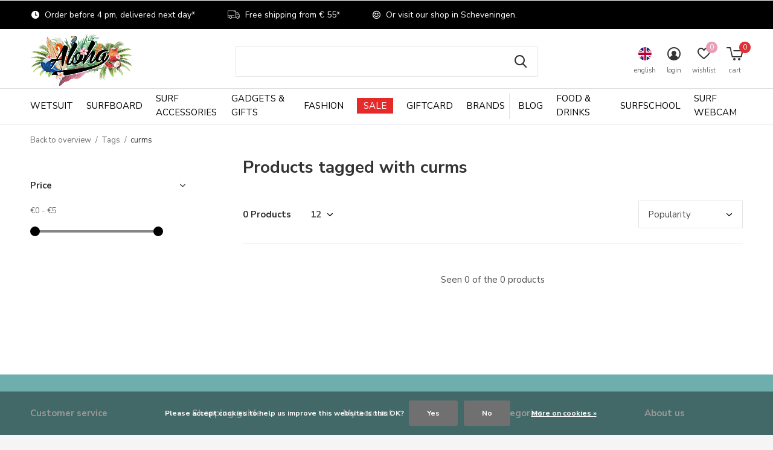

--- FILE ---
content_type: text/html;charset=utf-8
request_url: https://surfshop.alohasurf.nl/en/tags/curms/
body_size: 24891
content:
<!doctype html>
<html class="new  " lang="en" dir="ltr">
	<head>
        <meta charset="utf-8"/>
<!-- [START] 'blocks/head.rain' -->
<!--

  (c) 2008-2025 Lightspeed Netherlands B.V.
  http://www.lightspeedhq.com
  Generated: 24-12-2025 @ 04:55:17

-->
<link rel="canonical" href="https://surfshop.alohasurf.nl/en/tags/curms/"/>
<link rel="alternate" href="https://surfshop.alohasurf.nl/en/index.rss" type="application/rss+xml" title="New products"/>
<link href="https://cdn.webshopapp.com/assets/cookielaw.css?2025-02-20" rel="stylesheet" type="text/css"/>
<meta name="robots" content="noodp,noydir"/>
<meta name="google-site-verification" content="-NsnFEs76UQokjXfblKIUr9qyHwbC8uEjsHY_p2viV4"/>
<meta name="google-site-verification" content="E9lhs57wSTMyTiSMDTL6HrNgswRnecdwRIDMbBOFORs"/>
<meta property="og:url" content="https://surfshop.alohasurf.nl/en/tags/curms/?source=facebook"/>
<meta property="og:site_name" content="Aloha Beachclub, Surfschool &amp; Surfshop"/>
<meta property="og:title" content="curms"/>
<meta property="og:description" content="Welcome at Aloha Surfshop Scheveningen. Are you looking for a new surfboard, wetsuit, surf accessories and more? Shop online or visit our store at the beach in"/>
<script>
<div data-is data-is-source="@alohasurf.nl" data-is-filter-except="@alohasurf.nl" data-is-columns="5" data-is-rows="1" data-is-drag-control="false"> </div>

</script>
<script src="https://app.dmws.plus/shop-assets/251676/dmws-plus-loader.js?id=44bcf703d0fbbf6befa248914ce489f8"></script>
<!--[if lt IE 9]>
<script src="https://cdn.webshopapp.com/assets/html5shiv.js?2025-02-20"></script>
<![endif]-->
<!-- [END] 'blocks/head.rain' -->
		<meta charset="utf-8">
		<meta http-equiv="x-ua-compatible" content="ie=edge">
		<title>curms - Aloha Beachclub, Surfschool &amp; Surfshop</title>
		<meta name="description" content="Welcome at Aloha Surfshop Scheveningen. Are you looking for a new surfboard, wetsuit, surf accessories and more? Shop online or visit our store at the beach in">
		<meta name="keywords" content="curms, aloha surfshop, aloha surf, alohasurf, aloha surf den haag, surfshop, surfshop scheveningen, surfboard shop, surf gear scheveningen, wetsuit rental, surfboard rental, surfboard sale, aloha surf cam, aloha surfcamp, aloha beach scheveningen">
		<meta name="theme-color" content="#ffffff">
		<meta name="MobileOptimized" content="320">
		<meta name="HandheldFriendly" content="true">
		<meta name="viewport" content="width=device-width,initial-scale=1,maximum-scale=1,viewport-fit=cover,target-densitydpi=device-dpi,shrink-to-fit=no">
		<meta name="author" content="https://www.dmws.nl">
		<link rel="preload" as="style" href="https://cdn.webshopapp.com/assets/gui-2-0.css?2025-02-20">
		<link rel="preload" as="style" href="https://cdn.webshopapp.com/assets/gui-responsive-2-0.css?2025-02-20">
		<link rel="preload" href="https://fonts.googleapis.com/css?family=Nunito%20Sans:100,300,400,500,600,700,800,900%7CNunito%20Sans:100,300,400,500,600,700,800,900" as="style">
		<link rel="preload" as="style" href="https://cdn.webshopapp.com/shops/251676/themes/175998/assets/fixed.css?20251223162421">
    <link rel="preload" as="style" href="https://cdn.webshopapp.com/shops/251676/themes/175998/assets/screen.css?20251223162421">
		<link rel="preload" as="style" href="https://cdn.webshopapp.com/shops/251676/themes/175998/assets/custom.css?20251223162421">
    <link rel="preload" as="style" href="https://cdn.webshopapp.com/shops/251676/themes/175998/assets/style.css?20251223162421">
		<link rel="preload" as="font" href="https://cdn.webshopapp.com/shops/251676/themes/175998/assets/icomoon.woff2?20251223162421">
		<link rel="preload" as="script" href="https://cdn.webshopapp.com/assets/jquery-1-9-1.js?2025-02-20">
		<link rel="preload" as="script" href="https://cdn.webshopapp.com/assets/jquery-ui-1-10-1.js?2025-02-20">
		<link rel="preload" as="script" href="https://cdn.webshopapp.com/shops/251676/themes/175998/assets/scripts.js?20251223162421">
		<link rel="preload" as="script" href="https://cdn.webshopapp.com/shops/251676/themes/175998/assets/custom.js?20251223162421">
    <link rel="preload" as="script" href="https://cdn.webshopapp.com/shops/251676/themes/175998/assets/rudolf.js?20251223162421">
    <link rel="preload" as="script" href="https://cdn.webshopapp.com/assets/gui.js?2025-02-20">
		<link href="https://fonts.googleapis.com/css?family=Nunito%20Sans:100,300,400,500,600,700,800,900%7CNunito%20Sans:100,300,400,500,600,700,800,900" rel="stylesheet" type="text/css">
		<link rel="stylesheet" media="screen" href="https://cdn.webshopapp.com/assets/gui-2-0.css?2025-02-20">
		<link rel="stylesheet" media="screen" href="https://cdn.webshopapp.com/assets/gui-responsive-2-0.css?2025-02-20">
    <link rel="stylesheet" media="screen" href="https://cdn.webshopapp.com/shops/251676/themes/175998/assets/fixed.css?20251223162421">
		<link rel="stylesheet" media="screen" href="https://cdn.webshopapp.com/shops/251676/themes/175998/assets/screen.css?20251223162421">
		<link rel="stylesheet" media="screen" href="https://cdn.webshopapp.com/shops/251676/themes/175998/assets/custom.css?20251223162421">
    <link rel="stylesheet" media="screen" href="https://cdn.webshopapp.com/shops/251676/themes/175998/assets/style.css?20251223162421">
		<link rel="icon" type="image/x-icon" href="https://cdn.webshopapp.com/shops/251676/themes/175998/v/2666085/assets/favicon.png?20250704105541">
		<link rel="apple-touch-icon" href="https://cdn.webshopapp.com/shops/251676/themes/175998/assets/apple-touch-icon.png?20251223162421">
		<link rel="mask-icon" href="https://cdn.webshopapp.com/shops/251676/themes/175998/assets/safari-pinned-tab.svg?20251223162421" color="#000000">
		<link rel="manifest" href="https://cdn.webshopapp.com/shops/251676/themes/175998/assets/manifest.json?20251223162421">
		<link rel="preconnect" href="https://ajax.googleapis.com">
		<link rel="preconnect" href="//cdn.webshopapp.com/">
		<link rel="preconnect" href="https://fonts.googleapis.com">
		<link rel="preconnect" href="https://fonts.gstatic.com" crossorigin>
		<link rel="dns-prefetch" href="https://ajax.googleapis.com">
		<link rel="dns-prefetch" href="//cdn.webshopapp.com/">	
		<link rel="dns-prefetch" href="https://fonts.googleapis.com">
		<link rel="dns-prefetch" href="https://fonts.gstatic.com" crossorigin>
    <script src="https://cdn.webshopapp.com/assets/jquery-1-9-1.js?2025-02-20"></script>
    <script src="https://cdn.webshopapp.com/assets/jquery-ui-1-10-1.js?2025-02-20"></script>
		<meta name="msapplication-config" content="https://cdn.webshopapp.com/shops/251676/themes/175998/assets/browserconfig.xml?20251223162421">
<meta property="og:title" content="curms">
<meta property="og:type" content="website"> 
<meta property="og:description" content="Welcome at Aloha Surfshop Scheveningen. Are you looking for a new surfboard, wetsuit, surf accessories and more? Shop online or visit our store at the beach in">
<meta property="og:site_name" content="Aloha Beachclub, Surfschool &amp; Surfshop">
<meta property="og:url" content="https://surfshop.alohasurf.nl/">
<meta property="og:image" content="https://cdn.webshopapp.com/shops/251676/themes/175998/v/2782792/assets/hero-1-image.jpg?20251219130841">
<meta name="twitter:title" content="curms">
<meta name="twitter:description" content="Welcome at Aloha Surfshop Scheveningen. Are you looking for a new surfboard, wetsuit, surf accessories and more? Shop online or visit our store at the beach in">
<meta name="twitter:site" content="Aloha Beachclub, Surfschool &amp; Surfshop">
<meta name="twitter:card" content="https://cdn.webshopapp.com/shops/251676/themes/175998/v/1752154/assets/logo.png?20230217093153">
<meta name="twitter:image" content="https://cdn.webshopapp.com/shops/251676/themes/175998/v/2771197/assets/banner-grid-banner-1-image.jpg?20251202181000">
<script type="application/ld+json">
  [
        {
      "@context": "http://schema.org/",
      "@type": "Organization",
      "url": "https://surfshop.alohasurf.nl/",
      "name": "Aloha Beachclub, Surfschool &amp; Surfshop",
      "legalName": "Aloha Beachclub, Surfschool &amp; Surfshop",
      "description": "Welcome at Aloha Surfshop Scheveningen. Are you looking for a new surfboard, wetsuit, surf accessories and more? Shop online or visit our store at the beach in",
      "logo": "https://cdn.webshopapp.com/shops/251676/themes/175998/v/1752154/assets/logo.png?20230217093153",
      "image": "https://cdn.webshopapp.com/shops/251676/themes/175998/v/2771197/assets/banner-grid-banner-1-image.jpg?20251202181000",
      "contactPoint": {
        "@type": "ContactPoint",
        "contactType": "Customer service",
        "telephone": "0031 (0) 70 322 71 71 "
      },
      "address": {
        "@type": "PostalAddress",
        "streetAddress": "Strand Noord 2B",
        "addressLocality": "The Netherlands",
        "postalCode": "2586 ZZ Scheveningen",
        "addressCountry": "EN"
      }
         
    },
    { 
      "@context": "http://schema.org", 
      "@type": "WebSite", 
      "url": "https://surfshop.alohasurf.nl/", 
      "name": "Aloha Beachclub, Surfschool &amp; Surfshop",
      "description": "Welcome at Aloha Surfshop Scheveningen. Are you looking for a new surfboard, wetsuit, surf accessories and more? Shop online or visit our store at the beach in",
      "author": [
        {
          "@type": "Organization",
          "url": "https://www.dmws.nl/",
          "name": "DMWS B.V.",
          "address": {
            "@type": "PostalAddress",
            "streetAddress": "Klokgebouw 195 (Strijp-S)",
            "addressLocality": "Eindhoven",
            "addressRegion": "NB",
            "postalCode": "5617 AB",
            "addressCountry": "NL"
          }
        }
      ]
    }
  ]
</script>    	</head>
	<body>
  	    <ul class="hidden-data hidden"><li>251676</li><li>175998</li><li>ja</li><li>en</li><li>live</li><li>surfshop//alohasurf/nl</li><li>https://surfshop.alohasurf.nl/en/</li></ul><div id="root" ><header id="top" class=" static"><p id="logo" ><a href="https://surfshop.alohasurf.nl/en/" accesskey="h"><img src="https://cdn.webshopapp.com/shops/251676/files/394336011/aloha-transparant-mini-2.png" alt="Aloha Beachclub, Surfschool &amp; Surfshop"></a></p><nav id="skip"><ul><li><a href="#nav" accesskey="n">Ga naar navigatie (n)</a></li><li><a href="#content" accesskey="c">Ga naar inhoud (c)</a></li><li><a href="#footer" accesskey="f">Ga naar footer (f)</a></li></ul></nav><nav id="nav" aria-label="Choose a category" class=""><ul><li class="menu-uppercase"><a  href="https://surfshop.alohasurf.nl/en/wetsuit/">Wetsuit</a><div><div><h3><a href="https://surfshop.alohasurf.nl/en/wetsuit/wetsuit-women/">Wetsuit Women</a></h3><ul><li><a href="https://surfshop.alohasurf.nl/en/wetsuit/wetsuit-women/summer-wetsuit-women/">Summer Wetsuit Women</a></li><li><a href="https://surfshop.alohasurf.nl/en/wetsuit/wetsuit-women/winter-wetsuit-women/">Winter Wetsuit Women</a></li><li><a href="https://surfshop.alohasurf.nl/en/wetsuit/wetsuit-women/wetsuit-shorty-women/">Wetsuit Shorty Women</a></li><li><a href="https://surfshop.alohasurf.nl/en/wetsuit/wetsuit-women/springsuit/">Springsuit</a></li></ul></div><div><h3><a href="https://surfshop.alohasurf.nl/en/wetsuit/wetsuit-men/">Wetsuit Men</a></h3><ul><li><a href="https://surfshop.alohasurf.nl/en/wetsuit/wetsuit-men/summer-wetsuit-men/">Summer Wetsuit Men</a></li><li><a href="https://surfshop.alohasurf.nl/en/wetsuit/wetsuit-men/winter-wetsuit-men/">Winter Wetsuit Men</a></li><li><a href="https://surfshop.alohasurf.nl/en/wetsuit/wetsuit-men/wetsuit-shorty-men/">Wetsuit Shorty Men</a></li></ul></div><div><h3><a href="https://surfshop.alohasurf.nl/en/wetsuit/wetsuit-kids/">Wetsuit Kids</a></h3><ul><li><a href="https://surfshop.alohasurf.nl/en/wetsuit/wetsuit-kids/wetsuit-girl/">Wetsuit Girl</a></li><li><a href="https://surfshop.alohasurf.nl/en/wetsuit/wetsuit-kids/wetsuit-boy/">Wetsuit Boy</a></li><li><a href="https://surfshop.alohasurf.nl/en/wetsuit/wetsuit-kids/wetsuit-toddler/">Wetsuit Toddler</a></li><li><a href="https://surfshop.alohasurf.nl/en/wetsuit/wetsuit-kids/wetsuit-shorty-child/">Wetsuit Shorty Child</a></li></ul></div><div><h3><a href="https://surfshop.alohasurf.nl/en/wetsuit/wetsuit-accessories/">Wetsuit Accessories</a></h3><ul><li><a href="https://surfshop.alohasurf.nl/en/wetsuit/wetsuit-accessories/surf-gloves/">Surf Gloves</a></li><li><a href="https://surfshop.alohasurf.nl/en/wetsuit/wetsuit-accessories/surf-boots/">Surf Boots</a></li><li><a href="https://surfshop.alohasurf.nl/en/wetsuit/wetsuit-accessories/neoprene-top/">Neoprene Top</a></li><li><a href="https://surfshop.alohasurf.nl/en/wetsuit/wetsuit-accessories/winter-hood/">Winter Hood</a></li><li><a href="https://surfshop.alohasurf.nl/en/wetsuit/wetsuit-accessories/wetsuit-bag/">Wetsuit Bag</a></li><li><a href="https://surfshop.alohasurf.nl/en/wetsuit/wetsuit-accessories/lycra-shirt/">Lycra Shirt</a><ul class="mobily-only"><li><a href="https://surfshop.alohasurf.nl/en/wetsuit/wetsuit-accessories/lycra-shirt/womens-lycra-shirts/">Women&#039;s Lycra Shirts</a></li><li><a href="https://surfshop.alohasurf.nl/en/wetsuit/wetsuit-accessories/lycra-shirt/mens-lycra-shirts/">Men&#039;s Lycra Shirts</a></li><li><a href="https://surfshop.alohasurf.nl/en/wetsuit/wetsuit-accessories/lycra-shirt/kids-lycra-shirts/">Kids Lycra Shirts</a></li></ul></li><li><a href="https://surfshop.alohasurf.nl/en/wetsuit/wetsuit-accessories/wetsuit-drying-system/">Wetsuit Drying System</a></li><li><a href="https://surfshop.alohasurf.nl/en/wetsuit/wetsuit-accessories/wetsuit-shampoo/">Wetsuit Shampoo</a></li></ul></div><div><h3><a href="https://surfshop.alohasurf.nl/en/wetsuit/wetsuit-season/">Wetsuit Season</a></h3><ul><li><a href="https://surfshop.alohasurf.nl/en/wetsuit/wetsuit-season/wetsuit-winter/">Wetsuit Winter</a></li><li><a href="https://surfshop.alohasurf.nl/en/wetsuit/wetsuit-season/wetsuit-summer/">Wetsuit Summer</a></li></ul></div><div><h3><a href="https://surfshop.alohasurf.nl/en/wetsuit/wetsuit-thickness/"> Wetsuit Thickness</a></h3><ul><li><a href="https://surfshop.alohasurf.nl/en/wetsuit/wetsuit-thickness/1mm-wetsuit/">1mm Wetsuit</a></li><li><a href="https://surfshop.alohasurf.nl/en/wetsuit/wetsuit-thickness/2mm-wetsuit/">2mm Wetsuit</a></li><li><a href="https://surfshop.alohasurf.nl/en/wetsuit/wetsuit-thickness/3mm-wetsuit/">3mm Wetsuit</a></li><li><a href="https://surfshop.alohasurf.nl/en/wetsuit/wetsuit-thickness/4mm-wetsuit/">4mm Wetsuit</a></li><li><a href="https://surfshop.alohasurf.nl/en/wetsuit/wetsuit-thickness/5mm-wetsuit/">5mm Wetsuit</a></li><li><a href="https://surfshop.alohasurf.nl/en/wetsuit/wetsuit-thickness/6mm-wetsuit/">6mm Wetsuit</a></li></ul></div><div><h3><a href="https://surfshop.alohasurf.nl/en/wetsuit/wetsuit-brands/">Wetsuit Brands</a></h3><ul><li><a href="https://surfshop.alohasurf.nl/en/wetsuit/wetsuit-brands/wetsuit-billabong/">Wetsuit Billabong</a></li><li><a href="https://surfshop.alohasurf.nl/en/wetsuit/wetsuit-brands/wetsuit-c-skins/">Wetsuit C-Skins</a></li><li><a href="https://surfshop.alohasurf.nl/en/wetsuit/wetsuit-brands/wetsuit-oneill/">Wetsuit O&#039;Neill</a></li><li><a href="https://surfshop.alohasurf.nl/en/wetsuit/wetsuit-brands/wetsuit-picture/">Wetsuit Picture</a></li><li><a href="https://surfshop.alohasurf.nl/en/wetsuit/wetsuit-brands/wetsuit-sisstrevolution/">Wetsuit Sisstrevolution</a></li><li><a href="https://surfshop.alohasurf.nl/en/wetsuit/wetsuit-brands/wetsuit-vissla/">Wetsuit Vissla</a></li><li><a href="https://surfshop.alohasurf.nl/en/wetsuit/wetsuit-brands/wetsuit-xcel/">Wetsuit Xcel</a></li></ul></div></div></li><li class="menu-uppercase"><a  href="https://surfshop.alohasurf.nl/en/surfboard/">Surfboard</a><div><div><h3><a href="https://surfshop.alohasurf.nl/en/surfboard/longboard-surfboard/">Longboard Surfboard</a></h3></div><div><h3><a href="https://surfshop.alohasurf.nl/en/surfboard/shortboard/">Shortboard</a></h3></div><div><h3><a href="https://surfshop.alohasurf.nl/en/surfboard/funboard/">Funboard</a></h3></div><div><h3><a href="https://surfshop.alohasurf.nl/en/surfboard/fish-surfboard/">Fish Surfboard</a></h3></div><div><h3><a href="https://surfshop.alohasurf.nl/en/surfboard/soft-top-surfboard/">Soft Top Surfboard</a></h3></div><div><h3><a href="https://surfshop.alohasurf.nl/en/surfboard/bodyboard/">Bodyboard</a></h3><ul><li><a href="https://surfshop.alohasurf.nl/en/surfboard/bodyboard/bodyboard-boardbags/">Bodyboard Boardbags</a></li><li><a href="https://surfshop.alohasurf.nl/en/surfboard/bodyboard/bodyboard-leashes/">Bodyboard Leashes</a></li><li><a href="https://surfshop.alohasurf.nl/en/surfboard/bodyboard/bodyboard-swim-fins/">Bodyboard &amp; Swim Fins</a></li></ul></div><div><h3><a href="https://surfshop.alohasurf.nl/en/surfboard/skimboard/">Skimboard</a></h3></div></div></li><li class="menu-uppercase"><a  href="https://surfshop.alohasurf.nl/en/surf-accessories/">Surf Accessories</a><div><div><h3><a href="https://surfshop.alohasurf.nl/en/surf-accessories/surfboard-accessories/">Surfboard Accessories</a></h3><ul><li><a href="https://surfshop.alohasurf.nl/en/surf-accessories/surfboard-accessories/boardbags/">Boardbags</a></li><li><a href="https://surfshop.alohasurf.nl/en/surf-accessories/surfboard-accessories/boardsocks/">Boardsocks</a></li><li><a href="https://surfshop.alohasurf.nl/en/surf-accessories/surfboard-accessories/board-protection/">Board Protection</a></li><li><a href="https://surfshop.alohasurf.nl/en/surf-accessories/surfboard-accessories/leashes/">Leashes</a></li><li><a href="https://surfshop.alohasurf.nl/en/surf-accessories/surfboard-accessories/repair-kits/">Repair Kits</a></li><li><a href="https://surfshop.alohasurf.nl/en/surf-accessories/surfboard-accessories/sup-accessories/">SUP Accessories</a></li><li><a href="https://surfshop.alohasurf.nl/en/surf-accessories/surfboard-accessories/surfboard-shape-tools/">Surfboard Shape Tools</a></li><li><a href="https://surfshop.alohasurf.nl/en/surf-accessories/surfboard-accessories/tailpads/">Tailpads</a></li><li><a href="https://surfshop.alohasurf.nl/en/surf-accessories/surfboard-accessories/surf-wax/">Surf Wax</a></li></ul></div><div><h3><a href="https://surfshop.alohasurf.nl/en/surf-accessories/surf-essentials/">Surf Essentials</a></h3><ul><li><a href="https://surfshop.alohasurf.nl/en/surf-accessories/surf-essentials/change-mats-wetsuit-bags/">Change Mats &amp; Wetsuit Bags</a></li><li><a href="https://surfshop.alohasurf.nl/en/surf-accessories/surf-essentials/earplugs/">Earplugs</a></li><li><a href="https://surfshop.alohasurf.nl/en/surf-accessories/surf-essentials/surf-hats-caps-helmet/">Surf Hats, Caps &amp; Helmet</a></li><li><a href="https://surfshop.alohasurf.nl/en/surf-accessories/surf-essentials/surf-ponchos-and-towels/">Surf Ponchos and Towels</a></li><li><a href="https://surfshop.alohasurf.nl/en/surf-accessories/surf-essentials/surfboard-stands/">Surfboard Stands</a></li><li><a href="https://surfshop.alohasurf.nl/en/surf-accessories/surf-essentials/waterproof-key-phone-bags/">Waterproof Key &amp; Phone Bags</a></li><li><a href="https://surfshop.alohasurf.nl/en/surf-accessories/surf-essentials/sunscreen-and-care/">Sunscreen and Care</a></li><li><a href="https://surfshop.alohasurf.nl/en/surf-accessories/surf-essentials/travel-essentials/">Travel Essentials</a></li><li><a href="https://surfshop.alohasurf.nl/en/surf-accessories/surf-essentials/surfweer-sms-alert/">Surfweer SMS Alert</a></li></ul></div><div><h3><a href="https://surfshop.alohasurf.nl/en/surf-accessories/surf-fins/">Surf Fins</a></h3><ul><li><a href="https://surfshop.alohasurf.nl/en/surf-accessories/surf-fins/fcs-system/">FCS System</a></li><li><a href="https://surfshop.alohasurf.nl/en/surf-accessories/surf-fins/fcs-ii-system/">FCS II System</a></li><li><a href="https://surfshop.alohasurf.nl/en/surf-accessories/surf-fins/futures-fin-system/">Futures Fin System</a></li><li><a href="https://surfshop.alohasurf.nl/en/surf-accessories/surf-fins/longboard-single-fins/">Longboard Single Fins</a></li><li><a href="https://surfshop.alohasurf.nl/en/surf-accessories/surf-fins/fin-accessories/">Fin Accessories</a></li></ul></div><div><h3><a href="https://surfshop.alohasurf.nl/en/surf-accessories/surf-transport/">Surf Transport</a></h3><ul><li><a href="https://surfshop.alohasurf.nl/en/surf-accessories/surf-transport/bike-racks/">Bike Racks</a></li><li><a href="https://surfshop.alohasurf.nl/en/surf-accessories/surf-transport/car-air-freshener/">Car Air Freshener</a></li><li><a href="https://surfshop.alohasurf.nl/en/surf-accessories/surf-transport/keypod-and-boardlock/">Keypod and Boardlock</a></li><li><a href="https://surfshop.alohasurf.nl/en/surf-accessories/surf-transport/roof-pads-roof-straps/">Roof Pads &amp; Roof Straps</a></li><li><a href="https://surfshop.alohasurf.nl/en/surf-accessories/surf-transport/seat-covers/">Seat Covers</a></li></ul></div><div><h3><a href="https://surfshop.alohasurf.nl/en/surf-accessories/surfskate/">Surfskate</a></h3><ul><li><a href="https://surfshop.alohasurf.nl/en/surf-accessories/surfskate/surfskate-skateboards/">Surfskate Skateboards</a></li><li><a href="https://surfshop.alohasurf.nl/en/surf-accessories/surfskate/surfskate-wheels-accessories/">Surfskate Wheels &amp; Accessories</a></li></ul></div></div></li><li class="menu-uppercase"><a  href="https://surfshop.alohasurf.nl/en/gadgets-gifts/">Gadgets &amp; Gifts</a><div><div><h3><a href="https://surfshop.alohasurf.nl/en/gadgets-gifts/books/">Books</a></h3><ul><li><a href="https://surfshop.alohasurf.nl/en/gadgets-gifts/books/surf-books/">Surf Books</a></li><li><a href="https://surfshop.alohasurf.nl/en/gadgets-gifts/books/surf-guides/">Surf Guides</a></li></ul></div><div><h3><a href="https://surfshop.alohasurf.nl/en/gadgets-gifts/fun/">Fun</a></h3><ul><li><a href="https://surfshop.alohasurf.nl/en/gadgets-gifts/fun/postcards/">Postcards</a></li><li><a href="https://surfshop.alohasurf.nl/en/gadgets-gifts/fun/indo-boards/">Indo Boards</a></li><li><a href="https://surfshop.alohasurf.nl/en/gadgets-gifts/fun/hula-doll/">Hula Doll</a></li><li><a href="https://surfshop.alohasurf.nl/en/gadgets-gifts/fun/maps/">Maps</a></li><li><a href="https://surfshop.alohasurf.nl/en/gadgets-gifts/fun/keychains/">Keychains</a></li><li><a href="https://surfshop.alohasurf.nl/en/gadgets-gifts/fun/stickers-and-magnets/">Stickers and Magnets</a></li><li><a href="https://surfshop.alohasurf.nl/en/gadgets-gifts/fun/piggy-banks/">Piggy Banks</a></li><li><a href="https://surfshop.alohasurf.nl/en/gadgets-gifts/fun/skateboards/">Skateboards</a></li></ul></div><div><h3><a href="https://surfshop.alohasurf.nl/en/gadgets-gifts/home/">Home</a></h3><ul><li><a href="https://surfshop.alohasurf.nl/en/gadgets-gifts/home/scented-candles/">Scented Candles</a></li><li><a href="https://surfshop.alohasurf.nl/en/gadgets-gifts/home/posters/">Posters</a></li><li><a href="https://surfshop.alohasurf.nl/en/gadgets-gifts/home/surf-mugs-bottles/">Surf Mugs &amp; Bottles</a></li><li><a href="https://surfshop.alohasurf.nl/en/gadgets-gifts/home/surf-art/">Surf Art</a></li></ul></div><div><h3><a href="https://surfshop.alohasurf.nl/en/gadgets-gifts/beach/">Beach</a></h3><ul><li><a href="https://surfshop.alohasurf.nl/en/gadgets-gifts/beach/ballsports/">Ballsports</a></li><li><a href="https://surfshop.alohasurf.nl/en/gadgets-gifts/beach/beach-games/">Beach Games</a></li><li><a href="https://surfshop.alohasurf.nl/en/gadgets-gifts/beach/frisbees/">Frisbees</a></li><li><a href="https://surfshop.alohasurf.nl/en/gadgets-gifts/beach/sunscreen/">Sunscreen</a></li></ul></div><div><h3><a href="https://surfshop.alohasurf.nl/en/gadgets-gifts/gift-ideas/">Gift Ideas</a></h3><ul><li><a href="https://surfshop.alohasurf.nl/en/gadgets-gifts/gift-ideas/aloha-merchandise/">Aloha Merchandise</a></li><li><a href="https://surfshop.alohasurf.nl/en/gadgets-gifts/gift-ideas/gifts-for-him/">Gifts For Him</a></li><li><a href="https://surfshop.alohasurf.nl/en/gadgets-gifts/gift-ideas/gifts-for-her/">Gifts For Her</a></li><li><a href="https://surfshop.alohasurf.nl/en/gadgets-gifts/gift-ideas/gifts-for-surfers/">Gifts For Surfers</a></li><li><a href="https://surfshop.alohasurf.nl/en/gadgets-gifts/gift-ideas/giftcard-aloha/">Giftcard Aloha</a></li><li><a href="https://surfshop.alohasurf.nl/en/gadgets-gifts/gift-ideas/surfschool-gift-voucher/">Surfschool Gift Voucher</a></li><li><a href="https://surfshop.alohasurf.nl/en/gadgets-gifts/gift-ideas/christmas-gifts/">Christmas Gifts</a><ul class="mobily-only"><li><a href="https://surfshop.alohasurf.nl/en/gadgets-gifts/gift-ideas/christmas-gifts/gifts-up-to-25/">Gifts up to €25</a></li><li><a href="https://surfshop.alohasurf.nl/en/gadgets-gifts/gift-ideas/christmas-gifts/gifts-up-to-50/">Gifts up to €50</a></li></ul></li></ul></div></div></li><li class="menu-uppercase"><a  href="https://surfshop.alohasurf.nl/en/fashion/">Fashion</a><div><div><h3><a href="https://surfshop.alohasurf.nl/en/fashion/womens-fashion/">Women&#039;s Fashion</a></h3><ul><li><a href="https://surfshop.alohasurf.nl/en/fashion/womens-fashion/bikinis-bathing-suits-women/">Bikini&#039;s &amp; Bathing Suits Women</a></li><li><a href="https://surfshop.alohasurf.nl/en/fashion/womens-fashion/boardshorts-women/">Boardshorts Women</a></li><li><a href="https://surfshop.alohasurf.nl/en/fashion/womens-fashion/pants-jumpsuits-women/">Pants &amp; Jumpsuits Women</a></li><li><a href="https://surfshop.alohasurf.nl/en/fashion/womens-fashion/t-shirts-tops-women/">T-Shirts &amp; Tops Women</a></li><li><a href="https://surfshop.alohasurf.nl/en/fashion/womens-fashion/dresses-skirts-women/">Dresses &amp; Skirts Women</a></li><li><a href="https://surfshop.alohasurf.nl/en/fashion/womens-fashion/sweaters-vests-women/">Sweaters &amp; Vests Women</a></li><li><a href="https://surfshop.alohasurf.nl/en/fashion/womens-fashion/jackets-women/">Jackets Women</a></li><li><a href="https://surfshop.alohasurf.nl/en/fashion/womens-fashion/flip-flops-shoes-women/">Flip Flops &amp; Shoes Women</a></li></ul></div><div><h3><a href="https://surfshop.alohasurf.nl/en/fashion/mens-fashion/">Men&#039;s Fashion</a></h3><ul><li><a href="https://surfshop.alohasurf.nl/en/fashion/mens-fashion/pants-men/">Pants Men</a></li><li><a href="https://surfshop.alohasurf.nl/en/fashion/mens-fashion/shorts-men/">Shorts Men</a></li><li><a href="https://surfshop.alohasurf.nl/en/fashion/mens-fashion/boardshorts-men/">Boardshorts Men</a></li><li><a href="https://surfshop.alohasurf.nl/en/fashion/mens-fashion/underwear-men/">Underwear Men</a></li><li><a href="https://surfshop.alohasurf.nl/en/fashion/mens-fashion/t-shirts-men/">T-Shirts Men</a></li><li><a href="https://surfshop.alohasurf.nl/en/fashion/mens-fashion/shirts-men/">Shirts Men</a></li><li><a href="https://surfshop.alohasurf.nl/en/fashion/mens-fashion/sweaters-vests-men/">Sweaters &amp; Vests Men</a></li><li><a href="https://surfshop.alohasurf.nl/en/fashion/mens-fashion/jackets-men/">Jackets Men</a></li><li><a href="https://surfshop.alohasurf.nl/en/fashion/mens-fashion/shoes-flip-flops-men/">Shoes &amp; Flip Flops Men</a></li></ul></div><div><h3><a href="https://surfshop.alohasurf.nl/en/fashion/kids-fashion/">Kids Fashion</a></h3><ul><li><a href="https://surfshop.alohasurf.nl/en/fashion/kids-fashion/kids-pants/">Kids Pants</a></li><li><a href="https://surfshop.alohasurf.nl/en/fashion/kids-fashion/kids-bikinis-boardshorts/">Kids Bikinis &amp; Boardshorts</a></li><li><a href="https://surfshop.alohasurf.nl/en/fashion/kids-fashion/kids-t-shirts/">Kids T-shirts</a></li><li><a href="https://surfshop.alohasurf.nl/en/fashion/kids-fashion/kids-sweaters-vests/">Kids Sweaters &amp; Vests</a></li><li><a href="https://surfshop.alohasurf.nl/en/fashion/kids-fashion/kids-shoes-flip-flops/">Kids Shoes &amp; Flip Flops</a></li></ul></div><div><h3><a href="https://surfshop.alohasurf.nl/en/fashion/fashion-accessories/">Fashion Accessories</a></h3><ul><li><a href="https://surfshop.alohasurf.nl/en/fashion/fashion-accessories/backpacks-bags/">Backpacks &amp; Bags</a></li><li><a href="https://surfshop.alohasurf.nl/en/fashion/fashion-accessories/beanies/">Beanies</a></li><li><a href="https://surfshop.alohasurf.nl/en/fashion/fashion-accessories/hats-caps/">Hats &amp; Caps</a></li><li><a href="https://surfshop.alohasurf.nl/en/fashion/fashion-accessories/wallets/">Wallets</a></li><li><a href="https://surfshop.alohasurf.nl/en/fashion/fashion-accessories/scarfs-gloves/">Scarfs &amp; Gloves</a></li><li><a href="https://surfshop.alohasurf.nl/en/fashion/fashion-accessories/socks/">Socks</a></li><li><a href="https://surfshop.alohasurf.nl/en/fashion/fashion-accessories/sunglasses/">Sunglasses</a></li></ul></div><div><h3><a href="https://surfshop.alohasurf.nl/en/fashion/jewellery/">Jewellery</a></h3><ul><li><a href="https://surfshop.alohasurf.nl/en/fashion/jewellery/bracelets/">Bracelets</a></li><li><a href="https://surfshop.alohasurf.nl/en/fashion/jewellery/anklets/">Anklets</a></li><li><a href="https://surfshop.alohasurf.nl/en/fashion/jewellery/necklaces/">Necklaces</a></li><li><a href="https://surfshop.alohasurf.nl/en/fashion/jewellery/earrings/">Earrings</a></li><li><a href="https://surfshop.alohasurf.nl/en/fashion/jewellery/rings/">Rings</a></li></ul></div></div></li><li class="menu-uppercase"><a class="overlay-g sale-item" href="https://surfshop.alohasurf.nl/en/sale/">Sale</a><div><div><h3><a href="https://surfshop.alohasurf.nl/en/sale/womens-fashion/">Women&#039;s Fashion</a></h3><ul><li><a href="https://surfshop.alohasurf.nl/en/sale/womens-fashion/bikinis-bathing-suits/">Bikini&#039;s &amp; Bathing Suits</a></li><li><a href="https://surfshop.alohasurf.nl/en/sale/womens-fashion/womens-boardshorts/">Womens Boardshorts</a></li><li><a href="https://surfshop.alohasurf.nl/en/sale/womens-fashion/womens-pants-and-jumpsuits/">Women&#039;s Pants and Jumpsuits</a></li><li><a href="https://surfshop.alohasurf.nl/en/sale/womens-fashion/shirts-tops/">Shirts &amp; Tops</a></li><li><a href="https://surfshop.alohasurf.nl/en/sale/womens-fashion/dresses-skirts/">Dresses &amp; Skirts</a></li><li><a href="https://surfshop.alohasurf.nl/en/sale/womens-fashion/sweaters-vests/">Sweaters &amp; Vests</a></li><li><a href="https://surfshop.alohasurf.nl/en/sale/womens-fashion/womens-coats/">Women&#039;s Coats</a></li><li><a href="https://surfshop.alohasurf.nl/en/sale/womens-fashion/flip-flops-shoes/">Flip Flops &amp; Shoes</a></li></ul></div><div><h3><a href="https://surfshop.alohasurf.nl/en/sale/mens-fashion/">Men&#039;s Fashion</a></h3><ul><li><a href="https://surfshop.alohasurf.nl/en/sale/mens-fashion/shorts/">Shorts</a></li><li><a href="https://surfshop.alohasurf.nl/en/sale/mens-fashion/pants/">Pants</a></li><li><a href="https://surfshop.alohasurf.nl/en/sale/mens-fashion/boardshorts/">Boardshorts</a></li><li><a href="https://surfshop.alohasurf.nl/en/sale/mens-fashion/t-shirts/">T-Shirts</a></li><li><a href="https://surfshop.alohasurf.nl/en/sale/mens-fashion/shirts/">Shirts</a></li><li><a href="https://surfshop.alohasurf.nl/en/sale/mens-fashion/sweaters-vests/">Sweaters &amp; Vests</a></li><li><a href="https://surfshop.alohasurf.nl/en/sale/mens-fashion/coats/">Coats</a></li><li><a href="https://surfshop.alohasurf.nl/en/sale/mens-fashion/shoes-flip-flops/">Shoes &amp; Flip Flops</a></li></ul></div><div><h3><a href="https://surfshop.alohasurf.nl/en/sale/kidss-fashion/">Kids&#039;s Fashion</a></h3><ul><li><a href="https://surfshop.alohasurf.nl/en/sale/kidss-fashion/bikinis-boardshorts/">Bikinis &amp; Boardshorts</a></li><li><a href="https://surfshop.alohasurf.nl/en/sale/kidss-fashion/kids-pants/">Kids Pants</a></li><li><a href="https://surfshop.alohasurf.nl/en/sale/kidss-fashion/t-shirts/">T-Shirts</a></li><li><a href="https://surfshop.alohasurf.nl/en/sale/kidss-fashion/sweaters-vests/">Sweaters &amp; Vests</a></li><li><a href="https://surfshop.alohasurf.nl/en/sale/kidss-fashion/shoes-flip-flops/">Shoes &amp; Flip Flops</a></li></ul></div><div><h3><a href="https://surfshop.alohasurf.nl/en/sale/fashion-accessories/">Fashion Accessories</a></h3><ul><li><a href="https://surfshop.alohasurf.nl/en/sale/fashion-accessories/hats-caps/">Hats &amp; Caps</a></li><li><a href="https://surfshop.alohasurf.nl/en/sale/fashion-accessories/beanies/">Beanies</a></li><li><a href="https://surfshop.alohasurf.nl/en/sale/fashion-accessories/jewellery/">Jewellery</a></li></ul></div><div><h3><a href="https://surfshop.alohasurf.nl/en/sale/wetsuits/">Wetsuits</a></h3><ul><li><a href="https://surfshop.alohasurf.nl/en/sale/wetsuits/womens-wetsuits/">Women&#039;s Wetsuits</a></li><li><a href="https://surfshop.alohasurf.nl/en/sale/wetsuits/mens-wetsuits/">Men&#039;s Wetsuits</a></li><li><a href="https://surfshop.alohasurf.nl/en/sale/wetsuits/kids-wetsuits/">Kids Wetsuits</a></li><li><a href="https://surfshop.alohasurf.nl/en/sale/wetsuits/neoprene-top/">Neoprene Top</a></li><li><a href="https://surfshop.alohasurf.nl/en/sale/wetsuits/lycra-shirts/">Lycra Shirts</a></li><li><a href="https://surfshop.alohasurf.nl/en/sale/wetsuits/surf-gloves/">Surf Gloves</a></li><li><a href="https://surfshop.alohasurf.nl/en/sale/wetsuits/surf-booties/">Surf Booties</a></li><li><a href="https://surfshop.alohasurf.nl/en/sale/wetsuits/caps-hoods/">Caps &amp; Hoods</a></li></ul></div><div><h3><a href="https://surfshop.alohasurf.nl/en/sale/surf-accessoiries/">Surf Accessoiries</a></h3><ul><li><a href="https://surfshop.alohasurf.nl/en/sale/surf-accessoiries/board-bags/">Board Bags</a></li><li><a href="https://surfshop.alohasurf.nl/en/sale/surf-accessoiries/boardsocks/">Boardsocks</a></li><li><a href="https://surfshop.alohasurf.nl/en/sale/surf-accessoiries/towels-and-surf-ponchos/">Towels and Surf Ponchos</a></li><li><a href="https://surfshop.alohasurf.nl/en/sale/surf-accessoiries/leashes/">Leashes</a></li><li><a href="https://surfshop.alohasurf.nl/en/sale/surf-accessoiries/traction-pad/">Traction Pad</a></li><li><a href="https://surfshop.alohasurf.nl/en/sale/surf-accessoiries/fins/">Fins</a></li></ul></div><div><h3><a href="https://surfshop.alohasurf.nl/en/sale/boards/">Boards</a></h3><ul><li><a href="https://surfshop.alohasurf.nl/en/sale/boards/skateboards/">Skateboards</a></li><li><a href="https://surfshop.alohasurf.nl/en/sale/boards/surfboards/">Surfboards</a><ul class="mobily-only"><li><a href="https://surfshop.alohasurf.nl/en/sale/boards/surfboards/surfboard-boardbag-deal/">Surfboard + Boardbag Deal</a></li></ul></li></ul></div></div></li><li class="menu-uppercase"><a href="https://surfshop.alohasurf.nl/en/brands/" title="Brands">Brands</a></li><li class="menu-uppercase"><a href="https://surfshop.alohasurf.nl/en/blogs/alohas-blog/" title="Blog">Blog</a><div><ul class="list-gallery"><li><a href="https://surfshop.alohasurf.nl/en/blogs/alohas-blog/torq-v-funboard-surfboard-review/"><img src="https://dummyimage.com/240x230/fff.png/fff" data-src="https://cdn.webshopapp.com/shops/251676/files/477501083/480x460x1/image.jpg" alt="Torq V+ Funboard Surfboard Review" width="240" height="230"> Torq V+ Funboard Surfboar...                <span>View article</span></a></li><li><a href="https://surfshop.alohasurf.nl/en/blogs/alohas-blog/tips-tricks-for-your-favorite-suit-in-the-closet-y/"><img src="https://dummyimage.com/240x230/fff.png/fff" data-src="https://cdn.webshopapp.com/shops/251676/files/397359908/480x460x1/image.jpg" alt="Tips &amp; Tricks for your favorite suit in the closet, your wetsuit! Maintenance and more." width="240" height="230"> Tips &amp; Tricks for your fa...                <span>View article</span></a></li><li><a href="https://surfshop.alohasurf.nl/en/blogs/alohas-blog/new-arrival-of-c-skins-winter-neoprene/"><img src="https://dummyimage.com/240x230/fff.png/fff" data-src="https://cdn.webshopapp.com/shops/251676/files/390821204/480x460x1/image.jpg" alt="New arrival of C-Skins winter neoprene! " width="240" height="230"> New arrival of C-Skins wi...                <span>View article</span></a></li></ul></div></li><li class="menu-uppercase"><a  target="_blank" href="https://www.alohasurf.nl/food-drinks/?lang=en">Food &amp; Drinks</a></li><li class="menu-uppercase"><a  target="_blank" href="https://www.alohasurf.nl/surfschool/?lang=en">Surfschool</a></li><li class="menu-uppercase"><a   href="https://surfshop.alohasurf.nl/nl/surf-webcam/">Surf Webcam</a></li></ul><ul><li class="search"><a href="./"><i class="icon-zoom2"></i><span>search</span></a></li><li class="lang"><a class="nl" href="./"><img src="https://cdn.webshopapp.com/shops/251676/themes/175998/assets/flag-en.svg?20251223162421" alt="English" width="22" height="22"><span>english</span></a><ul><li><a title="Nederlands" lang="nl" href="https://surfshop.alohasurf.nl/nl/go/category/"><img src="https://cdn.webshopapp.com/shops/251676/themes/175998/assets/flag-nl.svg?20251223162421" alt="Nederlands" width="18" height="18"><span>Nederlands</span></a></li><li><a title="Deutsch" lang="de" href="https://surfshop.alohasurf.nl/de/go/category/"><img src="https://cdn.webshopapp.com/shops/251676/themes/175998/assets/flag-de.svg?20251223162421" alt="Deutsch" width="18" height="18"><span>Deutsch</span></a></li><li><a title="English" lang="en" href="https://surfshop.alohasurf.nl/en/go/category/"><img src="https://cdn.webshopapp.com/shops/251676/themes/175998/assets/flag-en.svg?20251223162421" alt="English" width="18" height="18"><span>English</span></a></li></ul></li><li class="login"><a href=""><i class="icon-user-circle"></i><span>login</span></a></li><li class="fav"><a class="open-login"><i class="icon-heart-strong"></i><span>wishlist</span><span class="no items" data-wishlist-items>0</span></a></li><li class="cart"><a href="https://surfshop.alohasurf.nl/en/cart/"><i class="icon-cart5"></i><span>cart</span><span class="no">0</span></a></li></ul></nav><div class="bar"><ul class="list-usp"><li><i class="icon-time"></i> Order before 4 pm, delivered next day*</li><li><i class="icon-truck"></i> Free shipping from € 55*</li><li><i class="icon-smile"></i> Or visit our shop in Scheveningen.</li></ul></div><form action="https://surfshop.alohasurf.nl/en/search/" method="get" id="formSearch" data-search-type="desktop"><p><label for="q">Search...</label><input id="q" name="q" type="search" value="" autocomplete="off" required data-input="desktop"><button type="submit">Search</button></p><div class="search-autocomplete" data-search-type="desktop"><ul class="list-cart small m20"></ul><h2>Suggestions</h2><ul class="list-box"><li><a href="https://surfshop.alohasurf.nl/en/tags/6ft-leash/">6ft leash</a></li><li><a href="https://surfshop.alohasurf.nl/en/tags/fcs/">FCS</a></li><li><a href="https://surfshop.alohasurf.nl/en/tags/fcs-ii-systeem/">FCS II systeem</a></li><li><a href="https://surfshop.alohasurf.nl/en/tags/ankle-leash/">ankle leash</a></li><li><a href="https://surfshop.alohasurf.nl/en/tags/at-aloha/">at aloha</a></li><li><a href="https://surfshop.alohasurf.nl/en/tags/beanie/">beanie</a></li><li><a href="https://surfshop.alohasurf.nl/en/tags/beginnersboard/">beginnersboard</a></li><li><a href="https://surfshop.alohasurf.nl/en/tags/billabong/">billabong</a></li><li><a href="https://surfshop.alohasurf.nl/en/tags/cadeau/">cadeau</a></li><li><a href="https://surfshop.alohasurf.nl/en/tags/cap/">cap</a></li></ul></div></form></header><main id="content"><nav class="nav-breadcrumbs mobile-hide"><ul><li><a href="https://surfshop.alohasurf.nl/en/tags/">Back to overview</a></li><li><a href="https://surfshop.alohasurf.nl/en/tags/">Tags</a></li><li>curms</li></ul></nav><div class="cols-c dmws_perfect-filter-page "><article><header><h1 class="m20">Products tagged with curms</h1><p class="link-btn wide desktop-hide"><a href="./" class="b toggle-filters">Filter</a></p></header><form action="https://surfshop.alohasurf.nl/en/tags/curms/" method="get" class="form-sort" id="filter_form"><h5 style="z-index: 45;" class="mobile-hide">0 Products</h5><p class="blank strong"><label for="limit">Show:</label><select id="limit" name="limit" onchange="$('#formSortModeLimit').submit();"><option value="12" selected="selected">12</option><option value="24">24</option><option value="36">36</option><option value="72">72</option></select></p><p class="text-right"><label class="hidden" for="sort">Sort by:</label><select id="sortselect" name="sort"><option value="sort-by" selected disabled>Sort by</option><option value="popular" selected="selected">Popularity</option><option value="newest">Newest products</option><option value="lowest">Lowest price</option><option value="highest">Highest price</option><option value="asc">Name ascending</option><option value="desc">Name descending</option></select></p></form><ul class="list-collection  "></ul><hr><footer class="text-center m70"><p>Seen 0 of the 0 products</p></footer></article><aside><form action="https://surfshop.alohasurf.nl/en/tags/curms/" method="get" class="form-filter" id="filter_form"><h5 class="desktop-hide">Filter by</h5><input type="hidden" name="limit" value="12" id="filter_form_limit_vertical" /><input type="hidden" name="sort" value="popular" id="filter_form_sort_vertical" /><h5 class="toggle ">Price</h5><div class="ui-slider-a "><p><label for="min">Min</label><input type="number" id="min" name="min" value="0" min="0"></p><p><label for="max">Max</label><input type="text" id="max" name="max" value="5" max="5"></p></div></form></aside></div></main><aside id="cart"><h5>Cart</h5><p>
    You have no items in your shopping cart...
  </p><p class="submit"><span class="strong"><span>Total incl. tax</span> €0,00</span><a href="https://surfshop.alohasurf.nl/en/cart/">Checkout</a></p></aside><form action="https://surfshop.alohasurf.nl/en/account/loginPost/" method="post" id="login"><h5>Login</h5><p><label for="lc">Email address</label><input type="email" id="lc" name="email" autocomplete='email' placeholder="Email address" required></p><p><label for="ld">Password</label><input type="password" id="ld" name="password" autocomplete='current-password' placeholder="Password" required><a href="https://surfshop.alohasurf.nl/en/account/password/">Forgot your password?</a></p><p><button class="side-login-button" type="submit">Login</button></p><footer><ul class="list-checks"><li>All your orders and returns in one place</li><li>The ordering process is even faster</li><li>Your shopping cart stored, always and everywhere</li></ul><p class="link-btn"><a class="" href="https://surfshop.alohasurf.nl/en/account/register/">Create an account</a></p></footer><input type="hidden" name="key" value="106a28bdaedb017ed71e4980d75da87a" /><input type="hidden" name="type" value="login" /></form><p id="compare-btn" ><a class="open-compare"><i class="icon-compare"></i><span>compare</span><span class="compare-items" data-compare-items>0</span></a></p><aside id="compare"><h5>Compare products</h5><ul class="list-cart compare-products"></ul><p class="submit"><span>You can compare a maximum of 5 products</span><a href="https://surfshop.alohasurf.nl/en/compare/">Start comparison</a></p></aside><footer id="footer"><nav><div><h3>Customer service</h3><ul><li><a href="https://surfshop.alohasurf.nl/en/service/about/">About us</a></li><li><a href="https://surfshop.alohasurf.nl/en/service/duurzaamheid-van-aloha/">Sustainable Aloha</a></li><li><a href="https://surfshop.alohasurf.nl/en/service/">Customer Service</a></li><li><a href="https://surfshop.alohasurf.nl/en/service/payment-methods/">Payment methods</a></li><li><a href="https://surfshop.alohasurf.nl/en/service/verzenden/">Shipping</a></li><li><a href="https://surfshop.alohasurf.nl/en/service/shipping-returns/">Returns</a></li><li><a href="https://surfshop.alohasurf.nl/en/service/garantie-and-klachten/">Warranty &amp; Complaints</a></li><li><a href="https://surfshop.alohasurf.nl/en/service/privacy-policy/">Privacy Policy</a></li><li><a href="https://surfshop.alohasurf.nl/en/service/general-terms-conditions/">General Terms and Conditions</a></li><li><a href="https://surfshop.alohasurf.nl/en/service/disclaimer/">Disclaimer</a></li><li><a href="https://surfshop.alohasurf.nl/en/service/green-key-gold/">Green Key Gold</a></li></ul></div><div><h3 class="shopping-guide"><a href="https://surfshop.alohasurf.nl/en/shopping-guide/">Shopping guide</a></h3><ul><li><a href="https://surfshop.alohasurf.nl/en/shopping-guide/wetsuit-buying-guide/">Wetsuit Buying Guide</a></li><li><a href="https://surfshop.alohasurf.nl/en/shopping-guide/surfboard-buying-guide/">Surfboard Buying Guide</a></li><li><a href="https://surfshop.alohasurf.nl/en/shopping-guide/size-chart-wetsuits/">Size Chart Wetsuits</a></li><li><a href="https://surfshop.alohasurf.nl/en/shopping-guide/size-chart-surf-accessoires/">Size Chart Surf Accessoires</a></li><li><a href="https://surfshop.alohasurf.nl/en/shopping-guide/size-chart-surf-fins/">Size Chart Surf Fins</a></li><li><a href="https://surfshop.alohasurf.nl/en/shopping-guide/size-chart-boardshorts/">Size Chart Boardshorts</a></li><li><a href="https://surfshop.alohasurf.nl/en/shopping-guide/size-chart-rings/">Size Chart Rings</a></li><li><a href="https://surfshop.alohasurf.nl/en/shopping-guide/size-chart-bodyboards/">Size Chart Bodyboards</a></li></ul></div><div><h3>My account</h3><ul><li><a href="https://surfshop.alohasurf.nl/en/account/" title="Register">Register</a></li><li><a href="https://surfshop.alohasurf.nl/en/account/orders/" title="My orders">My orders</a></li><li><a href="https://surfshop.alohasurf.nl/en/account/tickets/" title="My tickets">My tickets</a></li><li><a href="https://surfshop.alohasurf.nl/en/account/wishlist/" title="My wishlist">My wishlist</a></li></ul></div><div><h3>Categories</h3><ul><li><a href="https://surfshop.alohasurf.nl/en/wetsuit/">Wetsuit</a></li><li><a href="https://surfshop.alohasurf.nl/en/surfboard/">Surfboard</a></li><li><a href="https://surfshop.alohasurf.nl/en/surf-accessories/">Surf Accessories</a></li><li><a href="https://surfshop.alohasurf.nl/en/gadgets-gifts/">Gadgets &amp; Gifts</a></li><li><a href="https://surfshop.alohasurf.nl/en/fashion/">Fashion</a></li><li><a href="https://surfshop.alohasurf.nl/en/sale/">Sale</a></li><li><a href="https://surfshop.alohasurf.nl/en/shopping-guide/">Shopping Guide</a></li></ul></div><div><h3>About us</h3><ul class="contact-footer m10"><li><span class="strong">Aloha Surfshop</span></li><li>Strand Noord 2B</li><li>2586 ZZ Scheveningen</li><li>The Netherlands</li></ul><ul class="contact-footer m10"><li><a href="/cdn-cgi/l/email-protection" class="__cf_email__" data-cfemail="2b585e594d5843445b6b4a4744434a585e594d054547">[email&#160;protected]</a></li><li>+31 (0) 70 322 71 71 </li></ul></div><div class="double"><ul class="link-btn"><li><a href="tel:0031 (0) 70 322 71 71 " class="a">CALL US</a></li><li><a href="/cdn-cgi/l/email-protection#3447414652475c5b447455585b5c55474146521a5a58" class="a">EMAIL US</a></li></ul><ul class="list-social"><li><a rel="external" href="https://www.facebook.com/alohasurf.nl"><i class="icon-facebook"></i><span>Facebook</span></a></li><li><a rel="external" href="https://www.instagram.com/alohasurf.nl"><i class="icon-instagram"></i><span>Instagram</span></a></li><li><a rel="external" href="https://www.youtube.com/c/AlohaSurf"><i class="icon-youtube"></i><span>Youtube</span></a></li></ul></div><figure><img data-src="https://cdn.webshopapp.com/shops/251676/themes/175998/v/1138786/assets/logo-upload-footer.png?20220203170427" alt="Aloha Beachclub, Surfschool &amp; Surfshop" width="180" height="40"></figure></nav><ul class="list-payments"><li><img data-src="https://cdn.webshopapp.com/shops/251676/themes/175998/assets/z-ideal.png?20251223162421" alt="ideal" width="45" height="21"></li><li><img data-src="https://cdn.webshopapp.com/shops/251676/themes/175998/assets/z-maestro.png?20251223162421" alt="maestro" width="45" height="21"></li><li><img data-src="https://cdn.webshopapp.com/shops/251676/themes/175998/assets/z-mastercard.png?20251223162421" alt="mastercard" width="45" height="21"></li><li><img data-src="https://cdn.webshopapp.com/shops/251676/themes/175998/assets/z-visa.png?20251223162421" alt="visa" width="45" height="21"></li><li><img data-src="https://cdn.webshopapp.com/shops/251676/themes/175998/assets/z-visaelectron.png?20251223162421" alt="visaelectron" width="45" height="21"></li><li><img data-src="https://cdn.webshopapp.com/shops/251676/themes/175998/assets/z-americanexpress.png?20251223162421" alt="americanexpress" width="45" height="21"></li><li><img data-src="https://cdn.webshopapp.com/shops/251676/themes/175998/assets/z-klarnapaylater.png?20251223162421" alt="klarnapaylater" width="45" height="21"></li><li><img data-src="https://cdn.webshopapp.com/shops/251676/themes/175998/assets/z-mistercash.png?20251223162421" alt="mistercash" width="45" height="21"></li><li><img data-src="https://cdn.webshopapp.com/shops/251676/themes/175998/assets/z-banktransfer.png?20251223162421" alt="banktransfer" width="45" height="21"></li><li><img data-src="https://cdn.webshopapp.com/shops/251676/themes/175998/assets/z-directebanking.png?20251223162421" alt="directebanking" width="45" height="21"></li><li><img data-src="https://cdn.webshopapp.com/shops/251676/themes/175998/assets/z-paypalcp.png?20251223162421" alt="paypalcp" width="45" height="21"></li></ul><p class="copyright">© Copyright <span class="date">2019</span> - Theme By <a href="https://dmws.nl/themes/" target="_blank">DMWS</a>  - <a href="https://surfshop.alohasurf.nl/en/rss/">RSS feed</a></p></footer><script data-cfasync="false" src="/cdn-cgi/scripts/5c5dd728/cloudflare-static/email-decode.min.js"></script><script>
   var mobilemenuOpenSubsOnly = '0';
    	var instaUser = '@alohasurf.nl';
   	var amount = '12';
 	    var showSecondImage = 1;
  var newsLetterSeconds = '2';
   var test = 'test';
	var basicUrl = 'https://surfshop.alohasurf.nl/en/';
  var ajaxTranslations = {"Add to cart":"Add to cart","Wishlist":"Wishlist","Add to wishlist":"Add to wishlist","Compare":"Compare","Add to compare":"Add to comparison","Brands":"Brands","Discount":"Discount","Delete":"Delete","Total excl. VAT":"Total excl. VAT","Shipping costs":"Shipping costs","Total incl. VAT":"Total incl. tax","Read more":"Read more","Read less":"Read less","No products found":"No products found","View all results":"View all results","":""};
  var categories_shop = {"6421556":{"id":6421556,"parent":0,"path":["6421556"],"depth":1,"image":394261148,"type":"category","url":"wetsuit","title":"Wetsuit","description":"Various summer and winter wetsuits voor women, men and kids for sale. Come by our shop to fit wetsuits and find your best fit.","count":379,"subs":{"11272820":{"id":11272820,"parent":6421556,"path":["11272820","6421556"],"depth":2,"image":477279811,"type":"category","url":"wetsuit\/wetsuit-women","title":"Wetsuit Women","description":"Various brands women's wetsuits available. C-skins, Sisstrevolution, Xcel, Billabong and Picture Organic Clothing. Back zip or chest zip. With hood of without hood.","count":95,"subs":{"6433493":{"id":6433493,"parent":11272820,"path":["6433493","11272820","6421556"],"depth":3,"image":395452824,"type":"category","url":"wetsuit\/wetsuit-women\/summer-wetsuit-women","title":"Summer Wetsuit Women","description":"Summer wetsuits for women, 4mm, 3mm and 1mm thickness. Chest zip, back zip or  no zip.","count":71},"6433511":{"id":6433511,"parent":11272820,"path":["6433511","11272820","6421556"],"depth":3,"image":395453179,"type":"category","url":"wetsuit\/wetsuit-women\/winter-wetsuit-women","title":"Winter Wetsuit Women","description":"Need a women's winter wetsuit? Available in various sizes and thicknesses. With or without hood. Back zip of chest zip. Order now!","count":35},"11367316":{"id":11367316,"parent":11272820,"path":["11367316","11272820","6421556"],"depth":3,"image":0,"type":"category","url":"wetsuit\/wetsuit-women\/wetsuit-shorty-women","title":"Wetsuit Shorty Women","description":"Women\u2019s shorty wetsuits from brands like Sisstrevolution, C-Skins, Xcel and Billabong. Available at Aloha Surfshop Scheveningen.","count":9},"11367551":{"id":11367551,"parent":11272820,"path":["11367551","11272820","6421556"],"depth":3,"image":397637405,"type":"category","url":"wetsuit\/wetsuit-women\/springsuit","title":"Springsuit","description":"Various women's springsuits for sale. Perfect for in tropic conditions and hot summer. Choose a Billabong, Sisstrevolution, C-skins or Xcel springsuit.","count":8}}},"11272822":{"id":11272822,"parent":6421556,"path":["11272822","6421556"],"depth":2,"image":477279430,"type":"category","url":"wetsuit\/wetsuit-men","title":"Wetsuit Men","description":"Various brands men's wetsuits available. C-skins, Vissla, Xcel, Billabong and Picture Organic Clothing. Back zip or chest zip. With hood of without hood.","count":119,"subs":{"6433508":{"id":6433508,"parent":11272822,"path":["6433508","11272822","6421556"],"depth":3,"image":170183768,"type":"category","url":"wetsuit\/wetsuit-men\/summer-wetsuit-men","title":"Summer Wetsuit Men","description":"Looking for a men\u2019s summer wetsuit? Discover 1mm, 2\/2, 3\/2 and 4\/3mm models with chest zip or back zip. Comfortable and perfect for summer surfing.","count":86},"6433514":{"id":6433514,"parent":11272822,"path":["6433514","11272822","6421556"],"depth":3,"image":395453527,"type":"category","url":"wetsuit\/wetsuit-men\/winter-wetsuit-men","title":"Winter Wetsuit Men","description":"Men\u2019s winter wetsuits in 4\/3, 5\/4 and 6\/5mm. Available with or without hood and in chest zip, back zip or no zip. From top brands like C-Skins, Billabong, Xcel, Vissla and Picture Organic Clothing.","count":55},"11367366":{"id":11367366,"parent":11272822,"path":["11367366","11272822","6421556"],"depth":3,"image":398250013,"type":"category","url":"wetsuit\/wetsuit-men\/wetsuit-shorty-men","title":"Wetsuit Shorty Men","description":"Various men's wetsuit shorty's for sale at Aloha. A shorty with short sleeves and legs make it perfect for sufing in summer. Choose a Vissla, Xcel, C-skins or Billabong wetsuit.","count":8}}},"11272825":{"id":11272825,"parent":6421556,"path":["11272825","6421556"],"depth":2,"image":395451470,"type":"category","url":"wetsuit\/wetsuit-kids","title":"Wetsuit Kids","description":"View all children's wetsuits in various thicknesses 2\/2, 3\/2, 4\/3, 5\/4 or 6\/5. Summer wetsuits and winter wetsuits. Wetsuit brands Billabong, C-skins, Xcel and Vissla.","count":77,"subs":{"6433562":{"id":6433562,"parent":11272825,"path":["6433562","11272825","6421556"],"depth":3,"image":395452579,"type":"category","url":"wetsuit\/wetsuit-kids\/wetsuit-girl","title":"Wetsuit Girl","description":"Various summer and winter wetsuits for girls for sale. A wetsuit with a back zip or a wetsuit with a chest zip? Enough choice at Aloha!","count":52},"6439085":{"id":6439085,"parent":11272825,"path":["6439085","11272825","6421556"],"depth":3,"image":170185667,"type":"category","url":"wetsuit\/wetsuit-kids\/wetsuit-boy","title":"Wetsuit Boy","description":"Various brands of summer wetsuits and winter wetsuits for boys. Vissla, C skins, Billabong and Xcel. Are you looking for a chest zip wetsuit or a back zip wetsuit? Wide range of boys wetsuits available.","count":56},"11288085":{"id":11288085,"parent":11272825,"path":["11288085","11272825","6421556"],"depth":3,"image":395452220,"type":"category","url":"wetsuit\/wetsuit-kids\/wetsuit-toddler","title":"Wetsuit Toddler","description":"Toddler wetsuits in 3\/2mm thickness. Choose from fullsuit or shorty models by C-Skins and Billabong. Available for ages 1 to 5 years.","count":20},"11367527":{"id":11367527,"parent":11272825,"path":["11367527","11272825","6421556"],"depth":3,"image":0,"type":"category","url":"wetsuit\/wetsuit-kids\/wetsuit-shorty-child","title":"Wetsuit Shorty Child","description":"Kids\u2019 shorty wetsuits in 3\/2mm thickness. Short arms and legs, perfect for warm summer days. Available from top brands like C-Skins and Billabong.","count":21}}},"6421559":{"id":6421559,"parent":6421556,"path":["6421559","6421556"],"depth":2,"image":395456384,"type":"category","url":"wetsuit\/wetsuit-accessories","title":"Wetsuit Accessories","description":"Various surf wetsuit accessories for surfing such as surf boots, surf gloves, surf lycra's, surf caps, surf hoods, neopreen tops and wetsuit bags.","count":264,"subs":{"6433487":{"id":6433487,"parent":6421559,"path":["6433487","6421559","6421556"],"depth":3,"image":395456611,"type":"category","url":"wetsuit\/wetsuit-accessories\/surf-gloves","title":"Surf Gloves","description":"Keep your hands warm during  the winter surf. Various thicknesses from 1mm to 7mm. Choose from 5 finger gloves, mittens or 3-finger lobster gloves.","count":38},"6433052":{"id":6433052,"parent":6421559,"path":["6433052","6421559","6421556"],"depth":3,"image":391545463,"type":"category","url":"wetsuit\/wetsuit-accessories\/surf-boots","title":"Surf Boots","description":"Keep your feet warm during winter surf or protect them from the reef with reef booties. Various thicknesses from 1 to 8mm. Choose from round toe, split toe or hidden split toe.  ","count":56},"7993649":{"id":7993649,"parent":6421559,"path":["7993649","6421559","6421556"],"depth":3,"image":236230202,"type":"category","url":"wetsuit\/wetsuit-accessories\/neoprene-top","title":"Neoprene Top","description":"Stay extra warm during winter surf with a neoprene top under your wetsuit. Choose from long sleeve or short sleeve, with or without hood.   ","count":21},"6421562":{"id":6421562,"parent":6421559,"path":["6421562","6421559","6421556"],"depth":3,"image":170178422,"type":"category","url":"wetsuit\/wetsuit-accessories\/winter-hood","title":"Winter Hood","description":"Wetsuit hoods and surf caps 1mm to 3mm. Keep your head warm during winter surf sessions and protect against surfer\u2019s ear. Available at Aloha Surfshop.","count":33},"6433109":{"id":6433109,"parent":6421559,"path":["6433109","6421559","6421556"],"depth":3,"image":395456810,"type":"category","url":"wetsuit\/wetsuit-accessories\/wetsuit-bag","title":"Wetsuit Bag","description":"Waterproof bags suitable to transport your wet wetsuit in. Various bags are available: wetsuit bags, back packs, shoulder bags or a change mat\/wet bag.  ","count":32},"7451213":{"id":7451213,"parent":6421559,"path":["7451213","6421559","6421556"],"depth":3,"image":403139586,"type":"category","url":"wetsuit\/wetsuit-accessories\/lycra-shirt","title":"Lycra Shirt","description":"Various lycra shirts for men, women and children. Brands as C-skins, Xcel, Vissla and Billabong. Protect your skin from the sun in the water.  ","count":70,"subs":{"11286116":{"id":11286116,"parent":7451213,"path":["11286116","7451213","6421559","6421556"],"depth":4,"image":0,"type":"category","url":"wetsuit\/wetsuit-accessories\/lycra-shirt\/womens-lycra-shirts","title":"Women's Lycra Shirts","description":"Women\u2019s lycra shirts available in long sleeve, short sleeve or sleeveless. Top brands such as C-Skins, Xcel, Vissla and Billabong. Protect your skin from sun and surf rash.","count":20},"11287569":{"id":11287569,"parent":7451213,"path":["11287569","7451213","6421559","6421556"],"depth":4,"image":0,"type":"category","url":"wetsuit\/wetsuit-accessories\/lycra-shirt\/mens-lycra-shirts","title":"Men's Lycra Shirts","description":"Men\u2019s lycra shirts available in long sleeve, short sleeve or sleeveless. Top brands C-Skins, Xcel, Vissla and Billabong. Protect your skin from sun and surf rash.","count":27},"11392721":{"id":11392721,"parent":7451213,"path":["11392721","7451213","6421559","6421556"],"depth":4,"image":0,"type":"category","url":"wetsuit\/wetsuit-accessories\/lycra-shirt\/kids-lycra-shirts","title":"Kids Lycra Shirts","description":"Kids\u2019 lycra shirts available in long sleeve, short sleeve or sleeveless. Top brands C-Skins, Xcel, Vissla and Billabong. Protect your child\u2019s skin from sun and surf rash.","count":19}}},"10262165":{"id":10262165,"parent":6421559,"path":["10262165","6421559","6421556"],"depth":3,"image":391544786,"type":"category","url":"wetsuit\/wetsuit-accessories\/wetsuit-drying-system","title":"Wetsuit Drying System","description":"Wetsuit drying hangers to dry your wetsuit quickly and safely. Choose from durable hangers or special drying systems for wetsuits, surf boots and gloves.","count":11},"6433253":{"id":6433253,"parent":6421559,"path":["6433253","6421559","6421556"],"depth":3,"image":170460005,"type":"category","url":"wetsuit\/wetsuit-accessories\/wetsuit-shampoo","title":"Wetsuit Shampoo","description":"Keep wetsuits clean with wetsuit shampoo. The wetsuit will last longer and smell good.  ","count":25}}},"11303022":{"id":11303022,"parent":6421556,"path":["11303022","6421556"],"depth":2,"image":403140232,"type":"category","url":"wetsuit\/wetsuit-season","title":"Wetsuit Season","description":"Need a winter or summer wetsuit? Various types of wetsuits available. 2\/2, 3\/2, 4\/3, 5\/4 and 6\/5 thicknesses. Chest zip, back zip and front zip.","count":271,"subs":{"11300512":{"id":11300512,"parent":11303022,"path":["11300512","11303022","6421556"],"depth":3,"image":403142134,"type":"category","url":"wetsuit\/wetsuit-season\/wetsuit-winter","title":"Wetsuit Winter","description":"Need a winter wetsuit? Various winter wetsuits with or without hood. Chest zip or back zip. 5mm or 6mm thickness.","count":89},"11303033":{"id":11303033,"parent":11303022,"path":["11303033","11303022","6421556"],"depth":3,"image":403144073,"type":"category","url":"wetsuit\/wetsuit-season\/wetsuit-summer","title":"Wetsuit Summer","description":"Various winter wetsuits for men, women and children. Chest zip or back zip. 2mm, 3mm or 4mm thickness.","count":181}}},"8037314":{"id":8037314,"parent":6421556,"path":["8037314","6421556"],"depth":2,"image":238454864,"type":"category","url":"wetsuit\/wetsuit-thickness","title":" Wetsuit Thickness","description":"A variety of wetsuits available in various thicknesses at Aloha's Surfshop. 1mm, 2mm, 3mm, 4mm en 5mm.","count":292,"subs":{"8037317":{"id":8037317,"parent":8037314,"path":["8037317","8037314","6421556"],"depth":3,"image":238474904,"type":"category","url":"wetsuit\/wetsuit-thickness\/1mm-wetsuit","title":"1mm Wetsuit","description":"Various 1mm wetsuits, suitable for summer or tropical countries. Spring suits, rash vests and leggings.  ","count":1},"8037320":{"id":8037320,"parent":8037314,"path":["8037320","8037314","6421556"],"depth":3,"image":238473740,"type":"category","url":"wetsuit\/wetsuit-thickness\/2mm-wetsuit","title":"2mm Wetsuit","description":"Various 2mm wetsuits, suitable for summer or tropical countries. Spring suits, rash vests and shorty's.  ","count":17},"8037656":{"id":8037656,"parent":8037314,"path":["8037656","8037314","6421556"],"depth":3,"image":238471634,"type":"category","url":"wetsuit\/wetsuit-thickness\/3mm-wetsuit","title":"3mm Wetsuit","description":"Various 3mm wetsuits for women, men and children suitable for summer. ","count":109},"8037704":{"id":8037704,"parent":8037314,"path":["8037704","8037314","6421556"],"depth":3,"image":238471709,"type":"category","url":"wetsuit\/wetsuit-thickness\/4mm-wetsuit","title":"4mm Wetsuit","description":"Various 4mm wetsuits for women, men and children. Suitable for spring, summer and autumn in The Netherlands. ","count":83},"8037713":{"id":8037713,"parent":8037314,"path":["8037713","8037314","6421556"],"depth":3,"image":245455685,"type":"category","url":"wetsuit\/wetsuit-thickness\/5mm-wetsuit","title":"5mm Wetsuit","description":"Various 5mm wetsuits for women, men and children. Suitable for winter in The Netherlands. C-skins, Xcel, Vissla, Billabong, Picture and Sisstrevolution.","count":90},"9443949":{"id":9443949,"parent":8037314,"path":["9443949","8037314","6421556"],"depth":3,"image":308866565,"type":"category","url":"wetsuit\/wetsuit-thickness\/6mm-wetsuit","title":"6mm Wetsuit","description":"Various 6mm wetsuits for women, men and children.","count":11}}},"11275584":{"id":11275584,"parent":6421556,"path":["11275584","6421556"],"depth":2,"image":0,"type":"category","url":"wetsuit\/wetsuit-brands","title":"Wetsuit Brands","description":"Different wetsuit brands available. Billabong, C-skins, Picture Organic Clothing, Sisstrevolution, Vissla and Xcel.","count":278,"subs":{"11275586":{"id":11275586,"parent":11275584,"path":["11275586","11275584","6421556"],"depth":3,"image":0,"type":"category","url":"wetsuit\/wetsuit-brands\/wetsuit-billabong","title":"Wetsuit Billabong","description":"Looking for a Billabong wetsuit? We have various Billabong wetsuits for women, men and children. Chest zip or back zip.","count":40},"11275588":{"id":11275588,"parent":11275584,"path":["11275588","11275584","6421556"],"depth":3,"image":0,"type":"category","url":"wetsuit\/wetsuit-brands\/wetsuit-c-skins","title":"Wetsuit C-Skins","description":"Looking for a C-Skins wetsuit? Various thicknesses C-Skins wetsuits available. 3\/2, 4\/3, 5\/4.","count":165},"12444051":{"id":12444051,"parent":11275584,"path":["12444051","11275584","6421556"],"depth":3,"image":0,"type":"category","url":"wetsuit\/wetsuit-brands\/wetsuit-oneill","title":"Wetsuit O'Neill","description":"","count":13},"11275589":{"id":11275589,"parent":11275584,"path":["11275589","11275584","6421556"],"depth":3,"image":0,"type":"category","url":"wetsuit\/wetsuit-brands\/wetsuit-picture","title":"Wetsuit Picture","description":"A wetsuit made of 100% recycled materials for men and women.","count":7},"11275590":{"id":11275590,"parent":11275584,"path":["11275590","11275584","6421556"],"depth":3,"image":0,"type":"category","url":"wetsuit\/wetsuit-brands\/wetsuit-sisstrevolution","title":"Wetsuit Sisstrevolution","description":"Especially for women a wetsuit of Sisstrevolution. Back zip or chest zip.","count":13},"11275601":{"id":11275601,"parent":11275584,"path":["11275601","11275584","6421556"],"depth":3,"image":0,"type":"category","url":"wetsuit\/wetsuit-brands\/wetsuit-vissla","title":"Wetsuit Vissla","description":"Various types of Vissla wetsuits for men and children. In thicknesses 2mm, 3mm, 4mm, 5mm and 6mm.","count":30},"11275603":{"id":11275603,"parent":11275584,"path":["11275603","11275584","6421556"],"depth":3,"image":0,"type":"category","url":"wetsuit\/wetsuit-brands\/wetsuit-xcel","title":"Wetsuit Xcel","description":"Xcel wetsuits for women, men and children. Chest zip or Back zip. Various thicknesses 2mm, 3mm, 4mm, 5mm or 6mm.","count":27}}}}},"6432956":{"id":6432956,"parent":0,"path":["6432956"],"depth":1,"image":393555088,"type":"category","url":"surfboard","title":"Surfboard","description":"Various types of surfboards at Aloha's Surfshop. Shortboards, longboards, funboards, beginner boards and softboards.","count":1353,"subs":{"6433010":{"id":6433010,"parent":6432956,"path":["6433010","6432956"],"depth":2,"image":170449784,"type":"category","url":"surfboard\/longboard-surfboard","title":"Longboard Surfboard","description":"Do you want to buy a longboard surfboard? Are you looking for a noserider or a cruiser? Various types of longboard surfboards available.\r\n","count":229},"6432962":{"id":6432962,"parent":6432956,"path":["6432962","6432956"],"depth":2,"image":170449292,"type":"category","url":"surfboard\/shortboard","title":"Shortboard","description":"Wide range of shortboards from AIPA, Firewire, Hayden Shapes & Torq. Shop your perfect shortboard online or visit Aloha Surfshop Scheveningen today.","count":355},"6433148":{"id":6433148,"parent":6432956,"path":["6433148","6432956"],"depth":2,"image":170461253,"type":"category","url":"surfboard\/funboard","title":"Funboard","description":"Wide range of different sizes and types of funboards. Perfect boards when it's hard to choose between a short- or  longboard. ","count":458},"6433055":{"id":6433055,"parent":6432956,"path":["6433055","6432956"],"depth":2,"image":170450201,"type":"category","url":"surfboard\/fish-surfboard","title":"Fish Surfboard","description":"Looking for a fish surfboard? Discover various sizes and top brands with the iconic fish tail, perfect for speed and flow in smaller waves.","count":109},"6432980":{"id":6432980,"parent":6432956,"path":["6432980","6432956"],"depth":2,"image":170460728,"type":"category","url":"surfboard\/soft-top-surfboard","title":"Soft Top Surfboard","description":"Are you looking for a softboard? Various sizes soft top surfboards for sale.","count":288},"6433091":{"id":6433091,"parent":6432956,"path":["6433091","6432956"],"depth":2,"image":212335205,"type":"category","url":"surfboard\/bodyboard","title":"Bodyboard","description":"Various sizes and brands of bodyboards available at Aloha's Surfshop.  ","count":131,"subs":{"13441537":{"id":13441537,"parent":6433091,"path":["13441537","6433091","6432956"],"depth":3,"image":0,"type":"category","url":"surfboard\/bodyboard\/bodyboard-boardbags","title":"Bodyboard Boardbags","description":"","count":2},"13384433":{"id":13384433,"parent":6433091,"path":["13384433","6433091","6432956"],"depth":3,"image":488400476,"type":"category","url":"surfboard\/bodyboard\/bodyboard-leashes","title":"Bodyboard Leashes","description":"","count":14},"13374851":{"id":13374851,"parent":6433091,"path":["13374851","6433091","6432956"],"depth":3,"image":488400419,"type":"category","url":"surfboard\/bodyboard\/bodyboard-swim-fins","title":"Bodyboard & Swim Fins","description":"","count":12}}},"6916964":{"id":6916964,"parent":6432956,"path":["6916964","6432956"],"depth":2,"image":212334950,"type":"category","url":"surfboard\/skimboard","title":"Skimboard","description":"Various skimboards available for a day at the beach.","count":12}}},"6432965":{"id":6432965,"parent":0,"path":["6432965"],"depth":1,"image":488613690,"type":"category","url":"surf-accessories","title":"Surf Accessories","description":"Board covers, surfboard car roof straps, car seat covers, surfboard traction pads, surfboard leashes, surfboard wax, surf ear plugs, surf fins.","count":1758,"subs":{"6433046":{"id":6433046,"parent":6432965,"path":["6433046","6432965"],"depth":2,"image":237153764,"type":"category","url":"surf-accessories\/surfboard-accessories","title":"Surfboard Accessories","description":"Board bags, surfboard leashes, surfboard nose guards, surfboard traction pads or surf wax. Various brands, models and sizes available. Order online now!","count":784,"subs":{"6433565":{"id":6433565,"parent":6433046,"path":["6433565","6433046","6432965"],"depth":3,"image":212335550,"type":"category","url":"surf-accessories\/surfboard-accessories\/boardbags","title":"Boardbags","description":"Different sizes and types of boardbags suitable for safe transport. From lightweight boardbags for every day life to heavier boardbags also suitable to bring on a flight.  ","count":203},"6433559":{"id":6433559,"parent":6433046,"path":["6433559","6433046","6432965"],"depth":3,"image":170454434,"type":"category","url":"surf-accessories\/surfboard-accessories\/boardsocks","title":"Boardsocks","description":"A variety of sizes and designs of boardsocks. ","count":79},"6439094":{"id":6439094,"parent":6433046,"path":["6439094","6433046","6432965"],"depth":3,"image":488613919,"type":"category","url":"surf-accessories\/surfboard-accessories\/board-protection","title":"Board Protection","description":"Protection for surfboards.","count":29},"6433088":{"id":6433088,"parent":6433046,"path":["6433088","6433046","6432965"],"depth":3,"image":488414719,"type":"category","url":"surf-accessories\/surfboard-accessories\/leashes","title":"Leashes","description":"Various types and sizes of leashes available. A leash ensures not losing a board while surfing. A surfboard leash must be approximately the same length as the board.  Questions? Please contact us.","count":321},"6572996":{"id":6572996,"parent":6433046,"path":["6572996","6433046","6432965"],"depth":3,"image":212337803,"type":"category","url":"surf-accessories\/surfboard-accessories\/repair-kits","title":"Repair Kits","description":"DIY surfboard repair kits for epoxy and polyester boards.\r\nQuestions? Please contact us.","count":49},"6433133":{"id":6433133,"parent":6433046,"path":["6433133","6433046","6432965"],"depth":3,"image":170462597,"type":"category","url":"surf-accessories\/surfboard-accessories\/sup-accessories","title":"SUP Accessories","description":"We have various SUP paddles and SUP paddle covers available. Order online now!","count":0},"12284038":{"id":12284038,"parent":6433046,"path":["12284038","6433046","6432965"],"depth":3,"image":456503354,"type":"category","url":"surf-accessories\/surfboard-accessories\/surfboard-shape-tools","title":"Surfboard Shape Tools","description":"Various tools en parts for shaping or repairing surfboards.","count":10},"6433130":{"id":6433130,"parent":6433046,"path":["6433130","6433046","6432965"],"depth":3,"image":477288785,"type":"category","url":"surf-accessories\/surfboard-accessories\/tailpads","title":"Tailpads","description":"A tailpad provides more support and grip while surfing. Different types, colors and designs of tail pads available. ","count":170},"6433058":{"id":6433058,"parent":6433046,"path":["6433058","6433046","6432965"],"depth":3,"image":173442380,"type":"category","url":"surf-accessories\/surfboard-accessories\/surf-wax","title":"Surf Wax","description":"Surf wax provides grip and control with the surfboard and the wax combs will easily remove the old wax. Choose the right wax that matches the water temperature. ","count":81}}},"6432968":{"id":6432968,"parent":6432965,"path":["6432968","6432965"],"depth":2,"image":488613650,"type":"category","url":"surf-accessories\/surf-essentials","title":"Surf Essentials","description":"Various Surf essentials. Anti rash, bike racks, earplugs, repair kits, surfboard standards, poncho's, towels and water resistant sunscreen.","count":341,"subs":{"10645643":{"id":10645643,"parent":6432968,"path":["10645643","6432968","6432965"],"depth":3,"image":363783897,"type":"category","url":"surf-accessories\/surf-essentials\/change-mats-wetsuit-bags","title":"Change Mats & Wetsuit Bags","description":"Different change mats, change buckets to change clothes before and after surfing and wetsuit bags to take your wetsuit with you.","count":49},"6439100":{"id":6439100,"parent":6432968,"path":["6439100","6432968","6432965"],"depth":3,"image":170459288,"type":"category","url":"surf-accessories\/surf-essentials\/earplugs","title":"Earplugs","description":"Protects the ears and prevents surfers ears. \r\nEarplugs prevent the water from rinsing in and out of the ears and protects against the wind.\r\n","count":11},"9305610":{"id":9305610,"parent":6432968,"path":["9305610","6432968","6432965"],"depth":3,"image":293695725,"type":"category","url":"surf-accessories\/surf-essentials\/surf-hats-caps-helmet","title":"Surf Hats, Caps & Helmet","description":"Various summer surf hats, surf caps and surf helmets to wear in the water while surfing.","count":81},"6432971":{"id":6432971,"parent":6432968,"path":["6432971","6432968","6432965"],"depth":3,"image":403148436,"type":"category","url":"surf-accessories\/surf-essentials\/surf-ponchos-and-towels","title":"Surf Ponchos and Towels","description":"Various surf ponchos and towels available at Aloha's Surfshop.  ","count":141},"6433223":{"id":6433223,"parent":6432968,"path":["6433223","6432968","6432965"],"depth":3,"image":403162987,"type":"category","url":"surf-accessories\/surf-essentials\/surfboard-stands","title":"Surfboard Stands","description":"Various hanging systems or stands for surfboards.","count":15},"8037116":{"id":8037116,"parent":6432968,"path":["8037116","6432968","6432965"],"depth":3,"image":238440698,"type":"category","url":"surf-accessories\/surf-essentials\/waterproof-key-phone-bags","title":"Waterproof Key & Phone Bags","description":"Various waterproof bags for phones or keys to wear under a wetsuit. ","count":12},"6433106":{"id":6433106,"parent":6432968,"path":["6433106","6432968","6432965"],"depth":3,"image":403164623,"type":"category","url":"surf-accessories\/surf-essentials\/sunscreen-and-care","title":"Sunscreen and Care","description":"Various brands of sunscreen, cream, clear gel and lip balm. ","count":90},"11667010":{"id":11667010,"parent":6432968,"path":["11667010","6432968","6432965"],"depth":3,"image":427892214,"type":"category","url":"surf-accessories\/surf-essentials\/travel-essentials","title":"Travel Essentials","description":"Bags and cases to pack your surf essentials for surf trips, like fins, surf tools, screws and wax.","count":11},"12237432":{"id":12237432,"parent":6432968,"path":["12237432","6432968","6432965"],"depth":3,"image":448544884,"type":"category","url":"surf-accessories\/surf-essentials\/surfweer-sms-alert","title":"Surfweer SMS Alert","description":"","count":3}}},"6433013":{"id":6433013,"parent":6432965,"path":["6433013","6432965"],"depth":2,"image":488613626,"type":"category","url":"surf-accessories\/surf-fins","title":"Surf Fins","description":"We sell various longboard fins and shortboard fins.  Order online now!","count":725,"subs":{"6433466":{"id":6433466,"parent":6433013,"path":["6433466","6433013","6432965"],"depth":3,"image":170452151,"type":"category","url":"surf-accessories\/surf-fins\/fcs-system","title":"FCS System","description":"Various fins  suitable for FCS fin system. Quad, thruster, tri quad en quad rear set-ups. Order online now!","count":100},"6433163":{"id":6433163,"parent":6433013,"path":["6433163","6433013","6432965"],"depth":3,"image":488613890,"type":"category","url":"surf-accessories\/surf-fins\/fcs-ii-system","title":"FCS II System","description":"Fins for FCS II system in different shapes and sizes. Thruster fins, Quad fins, Tri-quad fins, Quad rear fins. Order online now!","count":259},"6433160":{"id":6433160,"parent":6433013,"path":["6433160","6433013","6432965"],"depth":3,"image":412737939,"type":"category","url":"surf-accessories\/surf-fins\/futures-fin-system","title":"Futures Fin System","description":"Futures fin system fins in thruster, quad, tri-quad. Order online now!","count":193},"12305580":{"id":12305580,"parent":6433013,"path":["12305580","6433013","6432965"],"depth":3,"image":466167418,"type":"category","url":"surf-accessories\/surf-fins\/longboard-single-fins","title":"Longboard Single Fins","description":"Looking for a longboard fin compatible with US Box fin system? Order online now!","count":134},"6573512":{"id":6573512,"parent":6433013,"path":["6573512","6433013","6432965"],"depth":3,"image":212340662,"type":"category","url":"surf-accessories\/surf-fins\/fin-accessories","title":"Fin Accessories","description":"Various accessories for surf fins like screws, surf fin tools, surf fin plugs and surf fin keys available. Shop online now!","count":89}}},"6433064":{"id":6433064,"parent":6432965,"path":["6433064","6432965"],"depth":2,"image":170053712,"type":"category","url":"surf-accessories\/surf-transport","title":"Surf Transport","description":"Various accessories for your car and bicycle. Nice surf car emblems, neoprene car covers for after surfing, roof straps or roof pads and car air fresheners. Order online now!","count":98,"subs":{"7993925":{"id":7993925,"parent":6433064,"path":["7993925","6433064","6432965"],"depth":3,"image":236244413,"type":"category","url":"surf-accessories\/surf-transport\/bike-racks","title":"Bike Racks","description":"A universal surfboard bike rack to transport your surfboard by bike. For shortboards, funboards and longboards.","count":20},"6572993":{"id":6572993,"parent":6433064,"path":["6572993","6433064","6432965"],"depth":3,"image":403169545,"type":"category","url":"surf-accessories\/surf-transport\/car-air-freshener","title":"Car Air Freshener","description":"Air fresheners for your car with various scents such as strawberry or coconut. Easy to hang on your rear view mirror.  ","count":5},"6433196":{"id":6433196,"parent":6433064,"path":["6433196","6433064","6432965"],"depth":3,"image":170461940,"type":"category","url":"surf-accessories\/surf-transport\/keypod-and-boardlock","title":"Keypod and Boardlock","description":"Various lock systems to lock a board to the car roof rack and lockers to store car keys.  ","count":9},"6433049":{"id":6433049,"parent":6433064,"path":["6433049","6433064","6432965"],"depth":3,"image":488613863,"type":"category","url":"surf-accessories\/surf-transport\/roof-pads-roof-straps","title":"Roof Pads & Roof Straps","description":"Different straps and pads to attach boards to existing car roof racks. Also soft racks suitable for mounting boards without an existing roof rack.  ","count":63},"6572990":{"id":6572990,"parent":6433064,"path":["6572990","6433064","6432965"],"depth":3,"image":403170099,"type":"category","url":"surf-accessories\/surf-transport\/seat-covers","title":"Seat Covers","description":"Waterproof car seat covers to protect car upholstery from surf wax, sand and water.","count":14}}},"6433085":{"id":6433085,"parent":6432965,"path":["6433085","6432965"],"depth":2,"image":170464175,"type":"category","url":"surf-accessories\/surfskate","title":"Surfskate","description":"Various surfskates for sale at Aloha's Surfshop. Complete surfskates including wheels, bearings and trucks.\u00a0","count":58,"subs":{"12454424":{"id":12454424,"parent":6433085,"path":["12454424","6433085","6432965"],"depth":3,"image":0,"type":"category","url":"surf-accessories\/surfskate\/surfskate-skateboards","title":"Surfskate Skateboards","description":"","count":40},"12454414":{"id":12454414,"parent":6433085,"path":["12454414","6433085","6432965"],"depth":3,"image":0,"type":"category","url":"surf-accessories\/surfskate\/surfskate-wheels-accessories","title":"Surfskate Wheels & Accessories","description":"","count":10}}}}},"6432947":{"id":6432947,"parent":0,"path":["6432947"],"depth":1,"image":484436873,"type":"category","url":"gadgets-gifts","title":"Gadgets & Gifts","description":"Various surf gifts available at Aloha. Gift vouchers for surflessons or for the surfshop, surf guides, surf books, beach games, surf car accessoires and many more!","count":228,"subs":{"6433154":{"id":6433154,"parent":6432947,"path":["6433154","6432947"],"depth":2,"image":169857698,"type":"category","url":"gadgets-gifts\/books","title":"Books","description":"Surf Books from various countries about surfspots all around the world or where to eat and sleep along the coast.","count":23,"subs":{"6433250":{"id":6433250,"parent":6433154,"path":["6433250","6433154","6432947"],"depth":3,"image":403174292,"type":"category","url":"gadgets-gifts\/books\/surf-books","title":"Surf Books","description":"Various surf books for sale at Aloha's Surfshop such as surf tribe and switch foot.","count":5},"6433157":{"id":6433157,"parent":6433154,"path":["6433157","6433154","6432947"],"depth":3,"image":403174976,"type":"category","url":"gadgets-gifts\/books\/surf-guides","title":"Surf Guides","description":"Surf guides with information about surf spots, surfing and waves all over the world.   ","count":21}}},"6432950":{"id":6432950,"parent":6432947,"path":["6432950","6432947"],"depth":2,"image":488612607,"type":"category","url":"gadgets-gifts\/fun","title":"Fun","description":"A variety of surf presents such as  surf keychains, surf cards and The Great Wave of Hokusai puzzle.","count":86,"subs":{"13300265":{"id":13300265,"parent":6432950,"path":["13300265","6432950","6432947"],"depth":3,"image":0,"type":"category","url":"gadgets-gifts\/fun\/postcards","title":"Postcards","description":"Discover our collection of postcards featuring summer beach days, surfers, beach scenes and surf illustrations \u2013 perfect for sending or decorating your wall.","count":48},"6433184":{"id":6433184,"parent":6432950,"path":["6433184","6432950","6432947"],"depth":3,"image":170463602,"type":"category","url":"gadgets-gifts\/fun\/indo-boards","title":"Indo Boards","description":"Various sizes and shapes of Indo Boards available. Practice your balance and strength at home.  ","count":9},"6433178":{"id":6433178,"parent":6432950,"path":["6433178","6432950","6432947"],"depth":3,"image":0,"type":"category","url":"gadgets-gifts\/fun\/hula-doll","title":"Hula Doll","description":"Hula dashboard dolls with ukulele guitar for your car. Order online now!","count":2},"6433181":{"id":6433181,"parent":6432950,"path":["6433181","6432950","6432947"],"depth":3,"image":405104153,"type":"category","url":"gadgets-gifts\/fun\/maps","title":"Maps","description":"Explore our unique collection of surf and travel maps designed for ocean lovers and adventurers. From world surf spot maps to coastal travel guides, these prints make the perfect wall decoration for surfers and globetrotters alike. Ideal for bringing surf","count":3},"6433061":{"id":6433061,"parent":6432950,"path":["6433061","6432950","6432947"],"depth":3,"image":405106100,"type":"category","url":"gadgets-gifts\/fun\/keychains","title":"Keychains","description":"Funny surf keychains for sale. Order online now!","count":15},"9082734":{"id":9082734,"parent":6432950,"path":["9082734","6432950","6432947"],"depth":3,"image":0,"type":"category","url":"gadgets-gifts\/fun\/stickers-and-magnets","title":"Stickers and Magnets","description":"Various surf stickers and magnets for sale at Aloha's Surfshop.","count":11},"10950729":{"id":10950729,"parent":6432950,"path":["10950729","6432950","6432947"],"depth":3,"image":0,"type":"category","url":"gadgets-gifts\/fun\/piggy-banks","title":"Piggy Banks","description":"","count":3},"11525450":{"id":11525450,"parent":6432950,"path":["11525450","6432950","6432947"],"depth":3,"image":0,"type":"category","url":"gadgets-gifts\/fun\/skateboards","title":"Skateboards","description":"","count":40}}},"7411055":{"id":7411055,"parent":6432947,"path":["7411055","6432947"],"depth":2,"image":488612659,"type":"category","url":"gadgets-gifts\/home","title":"Home","description":"Surf art, surf posters, surf mugs, surf candles, everything you need to make your home comfortable. ","count":137,"subs":{"6433202":{"id":6433202,"parent":7411055,"path":["6433202","7411055","6432947"],"depth":3,"image":405106811,"type":"category","url":"gadgets-gifts\/home\/scented-candles","title":"Scented Candles","description":"Matunas surf candles, Sex Wax surf candles in coconut scent, jasmin scent or raspberry scent.","count":14},"6433445":{"id":6433445,"parent":7411055,"path":["6433445","7411055","6432947"],"depth":3,"image":405107614,"type":"category","url":"gadgets-gifts\/home\/posters","title":"Posters","description":"Re-writable bucketlist Surf trip world map poster or world map poster. Order online now!","count":76},"6574505":{"id":6574505,"parent":7411055,"path":["6574505","7411055","6432947"],"depth":3,"image":405108412,"type":"category","url":"gadgets-gifts\/home\/surf-mugs-bottles","title":"Surf Mugs & Bottles","description":"Surf mugs and surf drinking bottles.","count":23},"6572807":{"id":6572807,"parent":7411055,"path":["6572807","7411055","6432947"],"depth":3,"image":0,"type":"category","url":"gadgets-gifts\/home\/surf-art","title":"Surf Art","description":"Surf prints of surfers to brighten up your wall. Order online now!","count":76}}},"6439073":{"id":6439073,"parent":6432947,"path":["6439073","6432947"],"depth":2,"image":169858007,"type":"category","url":"gadgets-gifts\/beach","title":"Beach","description":"Various beach games and accessories like towels, kites and frisbees for sale.","count":42,"subs":{"10158351":{"id":10158351,"parent":6439073,"path":["10158351","6439073","6432947"],"depth":3,"image":0,"type":"category","url":"gadgets-gifts\/beach\/ballsports","title":"Ballsports","description":"Various ballsports for sale at Aloha. For fun at the beach. Volleyball, football and beachball.","count":12},"10196456":{"id":10196456,"parent":6439073,"path":["10196456","6439073","6432947"],"depth":3,"image":0,"type":"category","url":"gadgets-gifts\/beach\/beach-games","title":"Beach Games","description":"","count":19},"6439076":{"id":6439076,"parent":6439073,"path":["6439076","6439073","6432947"],"depth":3,"image":0,"type":"category","url":"gadgets-gifts\/beach\/frisbees","title":"Frisbees","description":"Various brands of frisbees in different sizes available at Aloha's Surfshop.","count":17},"12315223":{"id":12315223,"parent":6439073,"path":["12315223","6439073","6432947"],"depth":3,"image":0,"type":"category","url":"gadgets-gifts\/beach\/sunscreen","title":"Sunscreen","description":"Various sunscreen for sale at Aloha's Surfshop.","count":39}}},"6433190":{"id":6433190,"parent":6432947,"path":["6433190","6432947"],"depth":2,"image":212319947,"type":"category","url":"gadgets-gifts\/gift-ideas","title":"Gift Ideas","description":"Various gift ideas for everyone. Gift vouchers, gift boxes, socks, surf art, surf wax and much more!","count":93,"subs":{"12079569":{"id":12079569,"parent":6433190,"path":["12079569","6433190","6432947"],"depth":3,"image":438791852,"type":"category","url":"gadgets-gifts\/gift-ideas\/aloha-merchandise","title":"Aloha Merchandise","description":"Unisex shirts, sweaters, hoodies and more fashion with unique Aloha prints.","count":47},"11212748":{"id":11212748,"parent":6433190,"path":["11212748","6433190","6432947"],"depth":3,"image":388980206,"type":"category","url":"gadgets-gifts\/gift-ideas\/gifts-for-him","title":"Gifts For Him","description":"","count":43},"11212755":{"id":11212755,"parent":6433190,"path":["11212755","6433190","6432947"],"depth":3,"image":388981014,"type":"category","url":"gadgets-gifts\/gift-ideas\/gifts-for-her","title":"Gifts For Her","description":"","count":56},"11213201":{"id":11213201,"parent":6433190,"path":["11213201","6433190","6432947"],"depth":3,"image":388979234,"type":"category","url":"gadgets-gifts\/gift-ideas\/gifts-for-surfers","title":"Gifts For Surfers","description":"","count":63},"12213301":{"id":12213301,"parent":6433190,"path":["12213301","6433190","6432947"],"depth":3,"image":445072536,"type":"category","url":"gadgets-gifts\/gift-ideas\/giftcard-aloha","title":"Giftcard Aloha","description":"The perfect gift for surfers or the whole family. The credit can be spend at the surfschool, surfshop and the restaurant.","count":14},"9981032":{"id":9981032,"parent":6433190,"path":["9981032","6433190","6432947"],"depth":3,"image":448093316,"type":"category","url":"gadgets-gifts\/gift-ideas\/surfschool-gift-voucher","title":"Surfschool Gift Voucher","description":"Gift vouchers for a variety of surflessons or rental of surfboards and wetsuits. ","count":22},"13334655":{"id":13334655,"parent":6433190,"path":["13334655","6433190","6432947"],"depth":3,"image":489062836,"type":"category","url":"gadgets-gifts\/gift-ideas\/christmas-gifts","title":"Christmas Gifts","description":"Celebrate Christmas with the nicest gifts! In this category you\u2019ll find small, surprising and affordable presents that are perfect for both kids and adults. From handy accessories to cheerful little goodies.","count":0,"subs":{"13334657":{"id":13334657,"parent":13334655,"path":["13334657","13334655","6433190","6432947"],"depth":4,"image":489062815,"type":"category","url":"gadgets-gifts\/gift-ideas\/christmas-gifts\/gifts-up-to-25","title":"Gifts up to \u20ac25","description":"Discover our gifts under \u20ac25, perfect for under the tree. Ideal for a festive Christmas.","count":167},"13334658":{"id":13334658,"parent":13334655,"path":["13334658","13334655","6433190","6432947"],"depth":4,"image":489062818,"type":"category","url":"gadgets-gifts\/gift-ideas\/christmas-gifts\/gifts-up-to-50","title":"Gifts up to \u20ac50","description":"","count":104}}}}}}},"6432983":{"id":6432983,"parent":0,"path":["6432983"],"depth":1,"image":477280247,"type":"category","url":"fashion","title":"Fashion","description":"T-shirts, tops, dresses, skirts, sweaters, jumpers, jumpsuits, pants, bikini's, sandals, flip flops for men, women and children.  ","count":892,"subs":{"6433460":{"id":6433460,"parent":6432983,"path":["6433460","6432983"],"depth":2,"image":489162341,"type":"category","url":"fashion\/womens-fashion","title":"Women's Fashion","description":"T-shirts, tops, dresses, skirts, sweaters, jumpers, jumpsuits, pants, bikini's, sandals, flip flops for women.  ","count":260,"subs":{"6433517":{"id":6433517,"parent":6433460,"path":["6433517","6433460","6432983"],"depth":3,"image":477288165,"type":"category","url":"fashion\/womens-fashion\/bikinis-bathing-suits-women","title":"Bikini's & Bathing Suits Women","description":"Various bikinis and bathing suits. Suitable for swimming or surfing. Get ready for summer or surf trip! Also check our discount in the Sale corner!","count":44},"11521390":{"id":11521390,"parent":6433460,"path":["11521390","6433460","6432983"],"depth":3,"image":406331580,"type":"category","url":"fashion\/womens-fashion\/boardshorts-women","title":"Boardshorts Women","description":"Women's boardshorts for surfing.","count":4},"6433577":{"id":6433577,"parent":6433460,"path":["6433577","6433460","6432983"],"depth":3,"image":477288025,"type":"category","url":"fashion\/womens-fashion\/pants-jumpsuits-women","title":"Pants & Jumpsuits Women","description":"Choose the perfect pants, shorts or jumpsuit.  Also check our discount at the Sale.","count":47},"6433463":{"id":6433463,"parent":6433460,"path":["6433463","6433460","6432983"],"depth":3,"image":477287958,"type":"category","url":"fashion\/womens-fashion\/t-shirts-tops-women","title":"T-Shirts & Tops Women","description":"Pick your favourite style. T-shirts, tees, shirts, tops, blouses and tanktops. Free shipping in NL and BE. Also check out the Sale.","count":67},"6433571":{"id":6433571,"parent":6433460,"path":["6433571","6433460","6432983"],"depth":3,"image":170485511,"type":"category","url":"fashion\/womens-fashion\/dresses-skirts-women","title":"Dresses & Skirts Women","description":"Pick your favourite dress or skirt. Free shipping in the Netherlands and Belgium. Also check our Sale.","count":11},"6433568":{"id":6433568,"parent":6433460,"path":["6433568","6433460","6432983"],"depth":3,"image":477288436,"type":"category","url":"fashion\/womens-fashion\/sweaters-vests-women","title":"Sweaters & Vests Women","description":"Choose your favourite style. Womens jumpers, sweaters, cardigans, long sleeves and hoodies. Free shipping in NL and BE. Also check out the Sale.","count":64},"6433613":{"id":6433613,"parent":6433460,"path":["6433613","6433460","6432983"],"depth":3,"image":474467406,"type":"category","url":"fashion\/womens-fashion\/jackets-women","title":"Jackets Women","description":"Choose your favourite jacket. Free shipping in The Netherlands and Belgium. Also check the jacket Sale.","count":31},"6433601":{"id":6433601,"parent":6433460,"path":["6433601","6433460","6432983"],"depth":3,"image":170476850,"type":"category","url":"fashion\/womens-fashion\/flip-flops-shoes-women","title":"Flip Flops & Shoes Women","description":"Pick your favourite sandal, flip flop or slipper! Free shipping in the Netherlands and Belgium. Also check out the Sale.","count":23}}},"6433454":{"id":6433454,"parent":6432983,"path":["6433454","6432983"],"depth":2,"image":489162590,"type":"category","url":"fashion\/mens-fashion","title":"Men's Fashion","description":"T-shirts, shirts, sweaters, pants, boardshorts, walkshorts and more.  ","count":310,"subs":{"6433586":{"id":6433586,"parent":6433454,"path":["6433586","6433454","6432983"],"depth":3,"image":170483231,"type":"category","url":"fashion\/mens-fashion\/pants-men","title":"Pants Men","description":"Various men's pants. Shorts, walkshorts, pants.","count":7},"11598307":{"id":11598307,"parent":6433454,"path":["11598307","6433454","6432983"],"depth":3,"image":477289915,"type":"category","url":"fashion\/mens-fashion\/shorts-men","title":"Shorts Men","description":"","count":18},"6433592":{"id":6433592,"parent":6433454,"path":["6433592","6433454","6432983"],"depth":3,"image":170462300,"type":"category","url":"fashion\/mens-fashion\/boardshorts-men","title":"Boardshorts Men","description":"Various men's boardshorts for surfing or swimming from Billabong, Picture Organic, Salty Crew and Volcom. Also check out the Sale.","count":14},"6433580":{"id":6433580,"parent":6433454,"path":["6433580","6433454","6432983"],"depth":3,"image":212330888,"type":"category","url":"fashion\/mens-fashion\/underwear-men","title":"Underwear Men","description":"Various men's boxershorts available at Aloha's Surfshop. Also check the Sale.","count":3},"6433457":{"id":6433457,"parent":6433454,"path":["6433457","6433454","6432983"],"depth":3,"image":477289500,"type":"category","url":"fashion\/mens-fashion\/t-shirts-men","title":"T-Shirts Men","description":"Various brands of men's t-shirts.  Also check the Sale!","count":129},"6433595":{"id":6433595,"parent":6433454,"path":["6433595","6433454","6432983"],"depth":3,"image":477288727,"type":"category","url":"fashion\/mens-fashion\/shirts-men","title":"Shirts Men","description":"Various brands of men's shirts. Also check the Sale!","count":50},"6433475":{"id":6433475,"parent":6433454,"path":["6433475","6433454","6432983"],"depth":3,"image":477288670,"type":"category","url":"fashion\/mens-fashion\/sweaters-vests-men","title":"Sweaters & Vests Men","description":"Choose your favourite style. Men jumpers, sweaters, cardigans, long sleeves and hoodies. Also check out the Sale!","count":75},"6433616":{"id":6433616,"parent":6433454,"path":["6433616","6433454","6432983"],"depth":3,"image":170479724,"type":"category","url":"fashion\/mens-fashion\/jackets-men","title":"Jackets Men","description":"Pick your favourite style. Men's jackets and men's coats. Also check the Sale.","count":39},"6433472":{"id":6433472,"parent":6433454,"path":["6433472","6433454","6432983"],"depth":3,"image":170476265,"type":"category","url":"fashion\/mens-fashion\/shoes-flip-flops-men","title":"Shoes & Flip Flops Men","description":"Various brands of men's shoes and flip flops. Also check out the Sale!","count":11}}},"6433448":{"id":6433448,"parent":6432983,"path":["6433448","6432983"],"depth":2,"image":488613407,"type":"category","url":"fashion\/kids-fashion","title":"Kids Fashion","description":"Kids boardshorts, tees, shorts, hoodies and more.","count":56,"subs":{"6433610":{"id":6433610,"parent":6433448,"path":["6433610","6433448","6432983"],"depth":3,"image":436392832,"type":"category","url":"fashion\/kids-fashion\/kids-pants","title":"Kids Pants","description":"Choose your favourite children's pants. Also check out the Sale!","count":8},"6433607":{"id":6433607,"parent":6433448,"path":["6433607","6433448","6432983"],"depth":3,"image":335420153,"type":"category","url":"fashion\/kids-fashion\/kids-bikinis-boardshorts","title":"Kids Bikinis & Boardshorts","description":"Various children's boardshorts and bikinis for surfing or swimming. Also check out the Sale!","count":16},"6433451":{"id":6433451,"parent":6433448,"path":["6433451","6433448","6432983"],"depth":3,"image":212332454,"type":"category","url":"fashion\/kids-fashion\/kids-t-shirts","title":"Kids T-shirts","description":"Choose your favourite kids tee. Various surf brands.  Also check out the Sale.","count":22},"6439109":{"id":6439109,"parent":6433448,"path":["6439109","6433448","6432983"],"depth":3,"image":212332241,"type":"category","url":"fashion\/kids-fashion\/kids-sweaters-vests","title":"Kids Sweaters & Vests","description":"Choose your favourite sweater, cardigan or hoodie for your child. Also check out the Sale!","count":6},"6433469":{"id":6433469,"parent":6433448,"path":["6433469","6433448","6432983"],"depth":3,"image":170477924,"type":"category","url":"fashion\/kids-fashion\/kids-shoes-flip-flops","title":"Kids Shoes & Flip Flops","description":"Various children's shoes and flip flops.  Also check out the Sale.","count":11}}},"6432986":{"id":6432986,"parent":6432983,"path":["6432986","6432983"],"depth":2,"image":489166536,"type":"category","url":"fashion\/fashion-accessories","title":"Fashion Accessories","description":"Various surf fashion accessories available. Jewellery, hats, caps, beanies, sunglasses, wallets and bags.","count":325,"subs":{"6433145":{"id":6433145,"parent":6432986,"path":["6433145","6432986","6432983"],"depth":3,"image":170462339,"type":"category","url":"fashion\/fashion-accessories\/backpacks-bags","title":"Backpacks & Bags","description":"Various backpacks, shoulder bags, hip bags and laptop bags. Also check out our Sale.","count":14},"12458711":{"id":12458711,"parent":6432986,"path":["12458711","6432986","6432983"],"depth":3,"image":466163494,"type":"category","url":"fashion\/fashion-accessories\/beanies","title":"Beanies","description":"Keep your head warm with beanies from various surf brands.  ","count":64},"6433142":{"id":6433142,"parent":6432986,"path":["6433142","6432986","6432983"],"depth":3,"image":477288898,"type":"category","url":"fashion\/fashion-accessories\/hats-caps","title":"Hats & Caps","description":"Various brands of hats and caps available at Aloha's Surfshop.","count":125},"6433070":{"id":6433070,"parent":6432986,"path":["6433070","6432986","6432983"],"depth":3,"image":170487356,"type":"category","url":"fashion\/fashion-accessories\/wallets","title":"Wallets","description":"Various surf brands of wallets available at Aloha's Surfshop. ","count":3},"10303736":{"id":10303736,"parent":6432986,"path":["10303736","6432986","6432983"],"depth":3,"image":345215423,"type":"category","url":"fashion\/fashion-accessories\/scarfs-gloves","title":"Scarfs & Gloves","description":"Various brands scarfs and gloves at Aloha's Surfshop. Shakaloha and Sissstrevolution.","count":2},"6433175":{"id":6433175,"parent":6432986,"path":["6433175","6432986","6432983"],"depth":3,"image":362042066,"type":"category","url":"fashion\/fashion-accessories\/socks","title":"Socks","description":"Various brands of socks available at Aloha's Surfshop.","count":75},"6433151":{"id":6433151,"parent":6432986,"path":["6433151","6432986","6432983"],"depth":3,"image":477289856,"type":"category","url":"fashion\/fashion-accessories\/sunglasses","title":"Sunglasses","description":"Various brands of sunglasses at Aloha's Surfshop.","count":173}}},"6432989":{"id":6432989,"parent":6432983,"path":["6432989","6432983"],"depth":2,"image":488613728,"type":"category","url":"fashion\/jewellery","title":"Jewellery","description":"Are you looking for nice surf jewellery? Various rings, necklaces and  bracelets for women and men. ","count":242,"subs":{"6433001":{"id":6433001,"parent":6432989,"path":["6433001","6432989","6432983"],"depth":3,"image":223441118,"type":"category","url":"fashion\/jewellery\/bracelets","title":"Bracelets","description":"Various bracelets available at Aloha's Surfshop.","count":74},"6433004":{"id":6433004,"parent":6432989,"path":["6433004","6432989","6432983"],"depth":3,"image":223442450,"type":"category","url":"fashion\/jewellery\/anklets","title":"Anklets","description":"Various anklets for sale at Aloha's Surfshop.","count":4},"6432992":{"id":6432992,"parent":6432989,"path":["6432992","6432989","6432983"],"depth":3,"image":223442777,"type":"category","url":"fashion\/jewellery\/necklaces","title":"Necklaces","description":"Various necklaces available at Aloha's Surfshop.","count":207},"6432998":{"id":6432998,"parent":6432989,"path":["6432998","6432989","6432983"],"depth":3,"image":223443227,"type":"category","url":"fashion\/jewellery\/earrings","title":"Earrings","description":"Various earrings and ear studs for sale at Aloha's Surfshop.","count":21},"6433187":{"id":6433187,"parent":6432989,"path":["6433187","6432989","6432983"],"depth":3,"image":223443593,"type":"category","url":"fashion\/jewellery\/rings","title":"Rings","description":"Various brands surf rings for sale at Aloha's Surfshop.","count":38}}}}},"6582944":{"id":6582944,"parent":0,"path":["6582944"],"depth":1,"image":318347549,"type":"category","url":"sale","title":"Sale","description":"Sale at Aloha's Surfshop! Various surf items on sale, wetsuits, surf gear, women fashion, men fashion, kids fashion.","count":893,"subs":{"6582953":{"id":6582953,"parent":6582944,"path":["6582953","6582944"],"depth":2,"image":488296915,"type":"category","url":"sale\/womens-fashion","title":"Women's Fashion","description":"Various women surf brands on sale.  ","count":191,"subs":{"7481087":{"id":7481087,"parent":6582953,"path":["7481087","6582953","6582944"],"depth":3,"image":0,"type":"category","url":"sale\/womens-fashion\/bikinis-bathing-suits","title":"Bikini's & Bathing Suits","description":"Various surf bikini's and bathing suits on sale.  ","count":40},"12086504":{"id":12086504,"parent":6582953,"path":["12086504","6582953","6582944"],"depth":3,"image":0,"type":"category","url":"sale\/womens-fashion\/womens-boardshorts","title":"Womens Boardshorts","description":"","count":4},"7484216":{"id":7484216,"parent":6582953,"path":["7484216","6582953","6582944"],"depth":3,"image":0,"type":"category","url":"sale\/womens-fashion\/womens-pants-and-jumpsuits","title":"Women's Pants and Jumpsuits","description":"Women's pants, shorts or jumpsuits on sale.  ","count":44},"7482008":{"id":7482008,"parent":6582953,"path":["7482008","6582953","6582944"],"depth":3,"image":411493399,"type":"category","url":"sale\/womens-fashion\/shirts-tops","title":"Shirts & Tops","description":"Women t-shirts, tees, shirts, tops, blouses, tanks sale. Free shipping in NL and BE.","count":37},"7486136":{"id":7486136,"parent":6582953,"path":["7486136","6582953","6582944"],"depth":3,"image":0,"type":"category","url":"sale\/womens-fashion\/dresses-skirts","title":"Dresses & Skirts","description":"Various women's dresses & skirts on sale. ","count":11},"7552487":{"id":7552487,"parent":6582953,"path":["7552487","6582953","6582944"],"depth":3,"image":411495103,"type":"category","url":"sale\/womens-fashion\/sweaters-vests","title":"Sweaters & Vests","description":"Various womens jumpers, sweaters, cardigans, long sleeves and hoodies on sale. ","count":46},"7487174":{"id":7487174,"parent":6582953,"path":["7487174","6582953","6582944"],"depth":3,"image":411494157,"type":"category","url":"sale\/womens-fashion\/womens-coats","title":"Women's Coats","description":"Various women's coats on sale.  ","count":17},"7481420":{"id":7481420,"parent":6582953,"path":["7481420","6582953","6582944"],"depth":3,"image":0,"type":"category","url":"sale\/womens-fashion\/flip-flops-shoes","title":"Flip Flops & Shoes","description":"Women's sandals and flip flops on sale!","count":8}}},"6582950":{"id":6582950,"parent":6582944,"path":["6582950","6582944"],"depth":2,"image":213668678,"type":"category","url":"sale\/mens-fashion","title":"Men's Fashion","description":"Various men fashion on sale. ","count":202,"subs":{"11598355":{"id":11598355,"parent":6582950,"path":["11598355","6582950","6582944"],"depth":3,"image":0,"type":"category","url":"sale\/mens-fashion\/shorts","title":"Shorts","description":"","count":15},"7490228":{"id":7490228,"parent":6582950,"path":["7490228","6582950","6582944"],"depth":3,"image":0,"type":"category","url":"sale\/mens-fashion\/pants","title":"Pants","description":"Various men's pants. Also check our Sale.","count":7},"7497716":{"id":7497716,"parent":6582950,"path":["7497716","6582950","6582944"],"depth":3,"image":0,"type":"category","url":"sale\/mens-fashion\/boardshorts","title":"Boardshorts","description":"Various men's boardshorts for surfing or swimming on sale.  Free shipping in NL + BE.","count":13},"7487237":{"id":7487237,"parent":6582950,"path":["7487237","6582950","6582944"],"depth":3,"image":0,"type":"category","url":"sale\/mens-fashion\/t-shirts","title":"T-Shirts","description":"Men Shirts sale at Aloha's Surfshop. Various brands t-shirts for sale. Lightning Bolt, Vissla, Volcom, Hippy Tree, RVCA and Old Guys Rule.","count":55},"7497722":{"id":7497722,"parent":6582950,"path":["7497722","6582950","6582944"],"depth":3,"image":0,"type":"category","url":"sale\/mens-fashion\/shirts","title":"Shirts","description":"Various brands of men's shirts on sale. ","count":48},"8124758":{"id":8124758,"parent":6582950,"path":["8124758","6582950","6582944"],"depth":3,"image":0,"type":"category","url":"sale\/mens-fashion\/sweaters-vests","title":"Sweaters & Vests","description":"Various surf brands men's sweaters and vests on sale at Aloha\u2019s Surfshop. Also check out the Sale!","count":58},"7552430":{"id":7552430,"parent":6582950,"path":["7552430","6582950","6582944"],"depth":3,"image":0,"type":"category","url":"sale\/mens-fashion\/coats","title":"Coats","description":"Men's jackets and men's coats sale. Free shipping in The Netherlands and Belgium.","count":28},"7487231":{"id":7487231,"parent":6582950,"path":["7487231","6582950","6582944"],"depth":3,"image":0,"type":"category","url":"sale\/mens-fashion\/shoes-flip-flops","title":"Shoes & Flip Flops","description":"Various brands of men's shoes and flip flops on sale.  ","count":1}}},"6582956":{"id":6582956,"parent":6582944,"path":["6582956","6582944"],"depth":2,"image":216485696,"type":"category","url":"sale\/kidss-fashion","title":"Kids's Fashion","description":"Various fashion for children on sale.  ","count":37,"subs":{"8079449":{"id":8079449,"parent":6582956,"path":["8079449","6582956","6582944"],"depth":3,"image":0,"type":"category","url":"sale\/kidss-fashion\/bikinis-boardshorts","title":"Bikinis & Boardshorts","description":"Various children's boardshorts and bikinis on sale at Aloha's Surfshop.","count":16},"9262506":{"id":9262506,"parent":6582956,"path":["9262506","6582956","6582944"],"depth":3,"image":0,"type":"category","url":"sale\/kidss-fashion\/kids-pants","title":"Kids Pants","description":"Looking for children's pants on sale?  Free shipping in The Netherlands and Belgium.","count":8},"8079455":{"id":8079455,"parent":6582956,"path":["8079455","6582956","6582944"],"depth":3,"image":0,"type":"category","url":"sale\/kidss-fashion\/t-shirts","title":"T-Shirts","description":"Various t-shirts for children in sale at Aloha's Surfshop. Brands such as Vissla, Volcom and Billabong.","count":11},"9498900":{"id":9498900,"parent":6582956,"path":["9498900","6582956","6582944"],"depth":3,"image":301031253,"type":"category","url":"sale\/kidss-fashion\/sweaters-vests","title":"Sweaters & Vests","description":"Various surf brands sweaters and vests for children on sale.  ","count":5},"9288042":{"id":9288042,"parent":6582956,"path":["9288042","6582956","6582944"],"depth":3,"image":0,"type":"category","url":"sale\/kidss-fashion\/shoes-flip-flops","title":"Shoes & Flip Flops","description":"Various Kids' shoes and flip flops on sale.  ","count":6}}},"6582959":{"id":6582959,"parent":6582944,"path":["6582959","6582944"],"depth":2,"image":488296962,"type":"category","url":"sale\/fashion-accessories","title":"Fashion Accessories","description":"Various surf fashion accessories on sale. Jewellery, hats, caps, beanies, sunglasses, wallets and bags.","count":19,"subs":{"8248562":{"id":8248562,"parent":6582959,"path":["8248562","6582959","6582944"],"depth":3,"image":0,"type":"category","url":"sale\/fashion-accessories\/hats-caps","title":"Hats & Caps","description":"Various surf brands hats and caps on sale. ","count":22},"12283209":{"id":12283209,"parent":6582959,"path":["12283209","6582959","6582944"],"depth":3,"image":0,"type":"category","url":"sale\/fashion-accessories\/beanies","title":"Beanies","description":"","count":4},"8079428":{"id":8079428,"parent":6582959,"path":["8079428","6582959","6582944"],"depth":3,"image":0,"type":"category","url":"sale\/fashion-accessories\/jewellery","title":"Jewellery","description":"Various surf jewellery such as surf rings, surf necklaces and surf bracelets on sale.","count":22}}},"7451252":{"id":7451252,"parent":6582944,"path":["7451252","6582944"],"depth":2,"image":215246252,"type":"category","url":"sale\/wetsuits","title":"Wetsuits","description":"Various brands of wetsuits on sale.  ","count":147,"subs":{"6582965":{"id":6582965,"parent":7451252,"path":["6582965","7451252","6582944"],"depth":3,"image":213670010,"type":"category","url":"sale\/wetsuits\/womens-wetsuits","title":"Women's Wetsuits","description":"Various brands women's wetsuits on sale at Aloha's Surfshop. ","count":67},"6582968":{"id":6582968,"parent":7451252,"path":["6582968","7451252","6582944"],"depth":3,"image":213669842,"type":"category","url":"sale\/wetsuits\/mens-wetsuits","title":"Men's Wetsuits","description":"Various men's wetsuits on sale at Aloha's Surfshop. ","count":54},"12219059":{"id":12219059,"parent":7451252,"path":["12219059","7451252","6582944"],"depth":3,"image":0,"type":"category","url":"sale\/wetsuits\/kids-wetsuits","title":"Kids Wetsuits","description":"Kids summer en winter wetsuits on sale at Aloha's Surfshop.","count":25},"8079623":{"id":8079623,"parent":7451252,"path":["8079623","7451252","6582944"],"depth":3,"image":0,"type":"category","url":"sale\/wetsuits\/neoprene-top","title":"Neoprene Top","description":"Various thermal layers, surf tops and performance jackets on sale at Aloha's Surfshop.","count":2},"7940415":{"id":7940415,"parent":7451252,"path":["7940415","7451252","6582944"],"depth":3,"image":245518613,"type":"category","url":"sale\/wetsuits\/lycra-shirts","title":"Lycra Shirts","description":"Various brands lycra shirts on sale. For women, men, kids and toddlers.   ","count":6},"8079599":{"id":8079599,"parent":7451252,"path":["8079599","7451252","6582944"],"depth":3,"image":0,"type":"category","url":"sale\/wetsuits\/surf-gloves","title":"Surf Gloves","description":"Various brands surf gloves on sale at Aloha's Surfshop.","count":1},"8079557":{"id":8079557,"parent":7451252,"path":["8079557","7451252","6582944"],"depth":3,"image":0,"type":"category","url":"sale\/wetsuits\/surf-booties","title":"Surf Booties","description":"Various brands of surf booties on sale at Aloha's Surfshop.","count":11},"8079626":{"id":8079626,"parent":7451252,"path":["8079626","7451252","6582944"],"depth":3,"image":0,"type":"category","url":"sale\/wetsuits\/caps-hoods","title":"Caps & Hoods","description":"Various caps & hoods on sale at Aloha's Surfshop.","count":0}}},"11287438":{"id":11287438,"parent":6582944,"path":["11287438","6582944"],"depth":2,"image":393306943,"type":"category","url":"sale\/surf-accessoiries","title":"Surf Accessoiries","description":"Discount on various surf accessories.","count":56,"subs":{"11826165":{"id":11826165,"parent":11287438,"path":["11826165","11287438","6582944"],"depth":3,"image":0,"type":"category","url":"sale\/surf-accessoiries\/board-bags","title":"Board Bags","description":"Board Bag sale! ","count":23},"13370589":{"id":13370589,"parent":11287438,"path":["13370589","11287438","6582944"],"depth":3,"image":0,"type":"category","url":"sale\/surf-accessoiries\/boardsocks","title":"Boardsocks","description":"","count":1},"10190859":{"id":10190859,"parent":11287438,"path":["10190859","11287438","6582944"],"depth":3,"image":0,"type":"category","url":"sale\/surf-accessoiries\/towels-and-surf-ponchos","title":"Towels and Surf Ponchos","description":"Various towels on sale. ","count":2},"13131153":{"id":13131153,"parent":11287438,"path":["13131153","11287438","6582944"],"depth":3,"image":0,"type":"category","url":"sale\/surf-accessoiries\/leashes","title":"Leashes","description":"","count":3},"8079617":{"id":8079617,"parent":11287438,"path":["8079617","11287438","6582944"],"depth":3,"image":0,"type":"category","url":"sale\/surf-accessoiries\/traction-pad","title":"Traction Pad","description":"Various traction pads on sale at Aloha's Surfshop.","count":7},"8187176":{"id":8187176,"parent":11287438,"path":["8187176","11287438","6582944"],"depth":3,"image":0,"type":"category","url":"sale\/surf-accessoiries\/fins","title":"Fins","description":"Various surf fins of different fin systems on sale at Aloha's Surfshop.","count":31}}},"7940677":{"id":7940677,"parent":6582944,"path":["7940677","6582944"],"depth":2,"image":393309233,"type":"category","url":"sale\/boards","title":"Boards","description":"Various surfboards and skateboards on sale. Shortboards, funboards and longboards! ","count":241,"subs":{"8079671":{"id":8079671,"parent":7940677,"path":["8079671","7940677","6582944"],"depth":3,"image":0,"type":"category","url":"sale\/boards\/skateboards","title":"Skateboards","description":"Various skateboards on sale at Aloha's Surfshop.","count":1},"8079665":{"id":8079665,"parent":7940677,"path":["8079665","7940677","6582944"],"depth":3,"image":0,"type":"category","url":"sale\/boards\/surfboards","title":"Surfboards","description":"Various shortboards, funboards, fish, soft top and longboard surfboard for sale at Aloha's Surfshop. Check the sales corner for all the best deals on surfboards!","count":248,"subs":{"12951061":{"id":12951061,"parent":8079665,"path":["12951061","8079665","7940677","6582944"],"depth":4,"image":0,"type":"category","url":"sale\/boards\/surfboards\/surfboard-boardbag-deal","title":"Surfboard + Boardbag Deal","description":"Special deal! Get a Free ROAM Day Light Boardbag with a Torq TET Surfboard. Sale applies to various models.","count":0}}}}}}},"11149973":{"id":11149973,"parent":0,"path":["11149973"],"depth":1,"image":0,"type":"category","url":"shopping-guide","title":"Shopping Guide","description":"Need help buying a wetsuit, surf gloves, surf boots or a surfboard? Or do you want to know the right size?","count":0,"subs":{"11407776":{"id":11407776,"parent":11149973,"path":["11407776","11149973"],"depth":2,"image":401633995,"type":"text","url":"shopping-guide\/wetsuit-buying-guide","title":"Wetsuit Buying Guide","description":"Want to buy a wetsuit? Are you looking for a 3\/2 wetsuit, 4\/3 wetsuit, 5\/4 wetsuit of 6\/5 wetsuit? Read everything about buying a wetsuit.","count":0},"11434945":{"id":11434945,"parent":11149973,"path":["11434945","11149973"],"depth":2,"image":456500580,"type":"text","url":"shopping-guide\/surfboard-buying-guide","title":"Surfboard Buying Guide","description":"","count":0},"11149978":{"id":11149978,"parent":11149973,"path":["11149978","11149973"],"depth":2,"image":386353187,"type":"text","url":"shopping-guide\/size-chart-wetsuits","title":"Size Chart Wetsuits","description":"Wetsuit size chart of different brands. Vissla, Sisstrevolution, Billabong, C-skins and Xcel. ","count":0},"11149997":{"id":11149997,"parent":11149973,"path":["11149997","11149973"],"depth":2,"image":386353568,"type":"text","url":"shopping-guide\/size-chart-surf-accessoires","title":"Size Chart Surf Accessoires","description":"Looking for the right size surf gloves, surf boots and surf cap? Size chart of Xcel, C-skins, Solite and Vissla available.","count":0},"11407774":{"id":11407774,"parent":11149973,"path":["11407774","11149973"],"depth":2,"image":401632715,"type":"text","url":"shopping-guide\/size-chart-surf-fins","title":"Size Chart Surf Fins","description":"","count":0},"11236867":{"id":11236867,"parent":11149973,"path":["11236867","11149973"],"depth":2,"image":390465937,"type":"text","url":"shopping-guide\/size-chart-boardshorts","title":"Size Chart Boardshorts","description":"Size chart of various brands boardshorts. Vissla, Billabong en Volcom.","count":0},"11236841":{"id":11236841,"parent":11149973,"path":["11236841","11149973"],"depth":2,"image":390465101,"type":"text","url":"shopping-guide\/size-chart-rings","title":"Size Chart Rings","description":"Ring size chart available of At Aloha jewellery.","count":0},"12419697":{"id":12419697,"parent":11149973,"path":["12419697","11149973"],"depth":2,"image":0,"type":"text","url":"shopping-guide\/size-chart-bodyboards","title":"Size Chart Bodyboards","description":"Which size bodyboard is the right one for you.","count":0}}}};
  var readMore = 'Read more';
  var searchUrl = 'https://surfshop.alohasurf.nl/en/search/';
  var scriptsUrl = 'https://cdn.webshopapp.com/shops/251676/themes/175998/assets/async-scripts.js?20251223162421';
  var customUrl = 'https://cdn.webshopapp.com/shops/251676/themes/175998/assets/async-custom.js?20251223162421';
  var popupUrl = 'https://cdn.webshopapp.com/shops/251676/themes/175998/assets/popup.js?20251223162421';
  var fancyCss = 'https://cdn.webshopapp.com/shops/251676/themes/175998/assets/fancybox.css?20251223162421';
  var fancyJs = 'https://cdn.webshopapp.com/shops/251676/themes/175998/assets/fancybox.js?20251223162421';
  var checkoutLink = 'https://surfshop.alohasurf.nl/en/checkout/';
  var exclVat = 'Excl. tax';
  var compareUrl = 'https://surfshop.alohasurf.nl/en/compare/?format=json';
  var wishlistUrl = 'https://surfshop.alohasurf.nl/en/account/wishlist/?format=json';
  var shopSsl = true;
  var loggedIn = 0;
  var shopId = 251676;
  var priceStatus = 'enabled';
	var shopCurrency = '€';
  var imageRatio = '660x660';
  var imageFill = '2';
	var freeShippingFrom = '17';
	var showFrom = '09';
	var template = 'pages/collection.rain';
  var by = 'By';
	var chooseV = 'Make a choice';
	var blogUrl = 'https://surfshop.alohasurf.nl/en/blogs/';
  var heroSpeed = '3000';
	var cadeauBon = 'Cadeaubon'
  var view = 'View';
                                                                      
  var showDays = [
              2,
        3,
        4,
        5,
          ];
  
	var validFor = 'Valid for:';
    	var dev = false;
     
</script><style>
/* Safari Hotfix */
#login { display:none; }
.login-active #login { display: unset; }
/* End Safari Hotfix */
</style><script> var dmws_plus_loggedIn = 0; var dmws_plus_priceStatus = 'enabled'; var dmws_plus_shopCurrency = '€'; var dmws_plus_shopCanonicalUrl = 'https://surfshop.alohasurf.nl/en/tags/curms/'; var dmws_plus_shopId = 251676; var dmws_plus_basicUrl = 'https://surfshop.alohasurf.nl/en/'; var dmws_plus_template = 'pages/collection.rain'; </script><script>
	let dmws_p_w8fk60_defaultVariantTitle = 'Default';
	let dmws_p_w8fk60_choice = 'Make a choice';
  let dmws_p_w8fk60_add = 'Add';
	let dmws_p_w8fk60_view = 'View';
  let dmws_p_w8fk60_choice_first = 'Make a choice first';
	let dmws_p_w8fk60_out_of_stock = 'Out of stock';
	let dmws_p_w8fk60_notify = 'Notify me';
  </script></div><script defer src="https://cdn.webshopapp.com/shops/251676/themes/175998/assets/scripts.js?20251223162421"></script><script defer src="https://cdn.webshopapp.com/shops/251676/themes/175998/assets/custom.js?20251223162421"></script><script>
          let saleItem = $('#nav ul').find('.sale-item').parent();
      $( `<li class="menu-uppercase"><a href="https://surfshop.alohasurf.nl/en/buy-gift-card/">Giftcard</a></li>` ).insertAfter(saleItem);

		    </script><script defer src="https://cdn.webshopapp.com/shops/251676/themes/175998/assets/rudolf.js?20251223162421"></script><script>let $ = jQuery</script><script src="https://cdn.webshopapp.com/assets/gui.js?2025-02-20"></script><script src="https://cdn.webshopapp.com/assets/gui-responsive-2-0.js?2025-02-20"></script><!-- [START] 'blocks/body.rain' --><script>
(function () {
  var s = document.createElement('script');
  s.type = 'text/javascript';
  s.async = true;
  s.src = 'https://surfshop.alohasurf.nl/en/services/stats/pageview.js';
  ( document.getElementsByTagName('head')[0] || document.getElementsByTagName('body')[0] ).appendChild(s);
})();
</script><!-- Global site tag (gtag.js) - Google Analytics --><script async src="https://www.googletagmanager.com/gtag/js?id=G-F60VS54SZG"></script><script>
    window.dataLayer = window.dataLayer || [];
    function gtag(){dataLayer.push(arguments);}

        gtag('consent', 'default', {"ad_storage":"denied","ad_user_data":"denied","ad_personalization":"denied","analytics_storage":"denied","region":["AT","BE","BG","CH","GB","HR","CY","CZ","DK","EE","FI","FR","DE","EL","HU","IE","IT","LV","LT","LU","MT","NL","PL","PT","RO","SK","SI","ES","SE","IS","LI","NO","CA-QC"]});
    
    gtag('js', new Date());
    gtag('config', 'G-F60VS54SZG', {
        'currency': 'EUR',
                'country': 'NL'
    });

    </script><!-- Facebook Pixel Code --><script>
    !function(f,b,e,v,n,t,s)
    {if(f.fbq)return;n=f.fbq=function(){n.callMethod?
    n.callMethod.apply(n,arguments):n.queue.push(arguments)};
    if(!f._fbq)f._fbq=n;n.push=n;n.loaded=!0;n.version='2.0';
    n.queue=[];t=b.createElement(e);t.async=!0;
    t.src=v;s=b.getElementsByTagName(e)[0];
    s.parentNode.insertBefore(t,s)}(window, document,'script',
    'https://connect.facebook.net/en_US/fbevents.js');
    fbq('init', '684903068521301');
    fbq('track', 'PageView');
</script><noscript><img height="1" width="1" style="display:none"
    src="https://www.facebook.com/tr?id=684903068521301&ev=PageView&noscript=1"
/></noscript><!-- End Facebook Pixel Code --><div class="wsa-cookielaw">
            Please accept cookies to help us improve this website Is this OK?
      <a href="https://surfshop.alohasurf.nl/en/cookielaw/optIn/" class="wsa-cookielaw-button wsa-cookielaw-button-green" rel="nofollow" title="Yes">Yes</a><a href="https://surfshop.alohasurf.nl/en/cookielaw/optOut/" class="wsa-cookielaw-button wsa-cookielaw-button-red" rel="nofollow" title="No">No</a><a href="https://surfshop.alohasurf.nl/en/service/privacy-policy/" class="wsa-cookielaw-link" rel="nofollow" title="More on cookies">More on cookies &raquo;</a></div><!-- [END] 'blocks/body.rain' --><script></script>    
	</body>
</html>

--- FILE ---
content_type: text/css; charset=UTF-8
request_url: https://cdn.webshopapp.com/shops/251676/themes/175998/assets/custom.css?20251223162421
body_size: 1301
content:
/* 20251223162352 - v2 */
.gui,
.gui-block-linklist li a {
  color: #8d8d8d;
}

.gui-page-title,
.gui a.gui-bold,
.gui-block-subtitle,
.gui-table thead tr th,
.gui ul.gui-products li .gui-products-title a,
.gui-form label,
.gui-block-title.gui-dark strong,
.gui-block-title.gui-dark strong a,
.gui-content-subtitle {
  color: #000000;
}

.gui-block-inner strong {
  color: #848484;
}

.gui a {
  color: #8d8d8d;
}

.gui-input.gui-focus,
.gui-text.gui-focus,
.gui-select.gui-focus {
  border-color: #8d8d8d;
  box-shadow: 0 0 2px #8d8d8d;
}

.gui-select.gui-focus .gui-handle {
  border-color: #8d8d8d;
}

.gui-block,
.gui-block-title,
.gui-buttons.gui-border,
.gui-block-inner,
.gui-image {
  border-color: #8d8d8d;
}

.gui-block-title {
  color: #333333;
  background-color: #ffffff;
}

.gui-content-title {
  color: #333333;
}

.gui-form .gui-field .gui-description span {
  color: #8d8d8d;
}

.gui-block-inner {
  background-color: #f4f4f4;
}

.gui-block-option {
  border-color: #ededed;
  background-color: #f9f9f9;
}

.gui-block-option-block {
  border-color: #ededed;
}

.gui-block-title strong {
  color: #333333;
}

.gui-line,
.gui-cart-sum .gui-line {
  background-color: #cbcbcb;
}

.gui ul.gui-products li {
  border-color: #dcdcdc;
}

.gui-block-subcontent,
.gui-content-subtitle {
  border-color: #dcdcdc;
}

.gui-faq,
.gui-login,
.gui-password,
.gui-register,
.gui-review,
.gui-sitemap,
.gui-block-linklist li,
.gui-table {
  border-color: #dcdcdc;
}

.gui-block-content .gui-table {
  border-color: #ededed;
}

.gui-table thead tr th {
  border-color: #cbcbcb;
  background-color: #f9f9f9;
}

.gui-table tbody tr td {
  border-color: #ededed;
}

.gui a.gui-button-large,
.gui a.gui-button-small {
  border-color: #8d8d8d;
  color: #000000;
  background-color: #ffffff;
}

.gui a.gui-button-large.gui-button-action,
.gui a.gui-button-small.gui-button-action {
  border-color: #8d8d8d;
  color: #000000;
  background-color: #ffffff;
}

.gui a.gui-button-large:active,
.gui a.gui-button-small:active {
  background-color: #cccccc;
  border-color: #707070;
}

.gui a.gui-button-large.gui-button-action:active,
.gui a.gui-button-small.gui-button-action:active {
  background-color: #cccccc;
  border-color: #707070;
}

.gui-input,
.gui-text,
.gui-select,
.gui-number {
  border-color: #ffffff;
  background-color: #ffffff;
}

.gui-select .gui-handle,
.gui-number .gui-handle {
  border-color: #ffffff;
}

.gui-number .gui-handle a {
  background-color: #ffffff;
}

.gui-input input,
.gui-number input,
.gui-text textarea,
.gui-select .gui-value {
  color: #000000;
}

.gui-progressbar {
  background-color: #f6a402;
}

/* custom */
#dmws-plus-popup-discount img, #dmws-plus-popup-discount-manual img { border-top-right-radius: 0; height: 100% !important; }

/* Danny LightspeedHQ - 19 Feb 2021 - Logo - START */
#logo img, #footer nav figure img, #top #logo {
    width: 170px;
    max-width: 250px;
}
/* Danny LightspeedHQ - 19 Feb-2021 - END */

@media only screen and (max-width: 47.5em) {
  #root .module-product > .list-product > li:not(.w100):first-child {
    width: 100%;
  }
  #root .module-product > .list-product > li:not(.w100):not(:first-child),
  #root .module-product > .list-product.mobile-hide {
    display: none;
  }
}


/* Maatwerk 01-04-2022 */
#footer nav > * { min-width: 203px; }
@media only screen and (max-width: 62.5em) {
  #footer nav { justify-content: flex-start; }
	#footer nav > * { min-width: 33%; }
}
#footer nav h3.shopping-guide a { font-weight: var(--headingsWeight); }
@media only screen and (min-width: 47.5em) {
  #footer nav h3.shopping-guide a.header-toggle { display: none; }
}

/* .new #nav:not(.dev) > ul > li.maattabel { display: none; }
.new #nav.dev > ul > li { margin-right: 17px; } */
/* EINDE Maatwerk 01-04-2022 */


.surf-webcam-wrap .content { margin: 0 auto; max-width: calc(100% - 40px); width: 1314px; }
.surf-webcam-wrap .row { display: flex; justify-content: space-between; margin-bottom: 40px; }
.surf-webcam-wrap .row > div.ad { width: 22.5%; }
.surf-webcam-wrap .row > div.ad * { height: 540px !important; }
.surf-webcam-wrap .row > div.middle { width: 50%; }
.surf-webcam-wrap > center { margin-bottom: 40px; }
@media only screen and (max-width: 47.5em) {
  .surf-webcam-wrap { margin: 0 auto; width: calc(100% - 40px); }
  .surf-webcam-wrap .content { max-width: 100%; }
  .surf-webcam-wrap .row > div.ad { display: none; }
  .surf-webcam-wrap .row > div.middle { width: 100%; }
  .surf-webcam-wrap .row > div.middle iframe { height: 450px; }
}

/* menu hover color */
#nav a:hover { color:#6EAEAC!important;  }
#nav > ul > li > a:after { display:none; }
/* menu hover color end */

.ads-banner-wrapper {
  display: flex;
  gap: 1rem;
  width: 100%;
}
.ads-banner-wrapper > .ads-banner-small {
  background: lightgrey;
  display: flex !important;
  align-items: center;
  max-width: 200px;
  flex-direction: column;
  justify-content: center;
  padding: 0.5rem;
  text-align: center;
  overflow: hidden;
  position: relative;
  gap: 1rem;
}
.ads-banner-wrapper > .ads-banner-small > *:is(h2, h3){
 margin: 0;
}
.ads-banner-wrapper > .ads-banner-small figure{
  position: absolute;
  left: 0;
  right: 0;
  top: 0;
  bottom: 0;
  margin: 0;
}
.ads-banner-wrapper > .ads-banner-small figure picture{
  display: block;
  position: relative;
  margin: 0 auto;
  object-fit: contain;
  object-position: center center;
  height: 100%;
}
.ads-banner-wrapper > .ads-banner-small figure picture img{
  display: block;
  width: 100% !important;
  height: 100% !important;
  border-radius: 0;
  object-fit: cover;
  object-position: center center;
}
@media only screen and (max-width: 62.5em) { 
  .ads-banner-wrapper {
   flex-wrap: wrap; 
  }
  .ads-banner-wrapper > .ads-banner-small {
    width: 100%;
    max-width: none;
    min-height: 125px;
  }
}
#dmws_perfect-filter-page #dmws_perfect-filter-filterbar .dmws_perfect-filter-filter-wrap { padding-left: 0; }

.form-newsletter {
	min-height: var(--newsletter_min_height);
      display: flex;
    align-items: center;
    flex-direction: column;
    justify-content: center;
}
.form-newsletter:before {
  background: var(--newsletter_background);
  background-image: var(--newsletter_background_image);
  background-repeat: no-repeat;
  background-position: center;
  background-size: cover;
}
.form-newsletter > p, .form-newsletter h4{
	color:  var(--newsletter_foreground);
}

@media only screen and (max-width: 47.5em) {
  .form-newsletter {
		min-height: var(--newsletter_min_height_mobile);
	}
  .form-newsletter p:has(button) {
   	width: 100%; 
  }
}

@media only screen and (min-width: 63em) {
.new .module-featured.full.custom-min-height article {
    min-height: var(--min_height_hero);
}
}

@media only screen and (max-width: 62.5em) {
	.new .module-featured.full.custom-min-height-mobile article {
        min-height: var(--min_height_hero_mobile);
    }
}


--- FILE ---
content_type: text/css; charset=UTF-8
request_url: https://cdn.webshopapp.com/shops/251676/themes/175998/assets/style.css?20251223162421
body_size: 123
content:
#footer:before { 
  background: url( https://cdn.webshopapp.com/shops/251676/themes/175998/v/595441/assets/footer-bg.png?20251223162421?20210326113322 );
	background-color: #6eaeac;
  background-size: contain;
  background-position: bottom center;
  background-repeat: no-repeat;
}
.menu-uppercase:nth-child(7) {
/* 	position: relative!important; */
}


html[lang="en"] .menu-uppercase:nth-child(8):after {
  content: "";
  border-right: 1px solid #dfdfdf;
  height: 70%;
  position: absolute;
  top: 0;
  margin: 9px 0 0 71px;
}

html[lang="nl"] .menu-uppercase:nth-child(8):after {
  content: "";
  border-right: 1px solid #dfdfdf;
  height: 70%;
  position: absolute;
  top: 0;
  margin: 9px 0 0 71px;
}


.list-collection h3.mobile-nobrand {
 margin-top: 0!important; 
}
.collection-shipping.delivery {
  color: #081c66;
}
.size-table {
  padding: 5px;
  background: var(--white);
  margin-bottom: 26px;
  margin-top: -15px;
  display: inline-block;
  color: var(--bodyText);
  text-decoration: none;
  font-size: 15px;
  display: inline-flex;
  align-items: center;
}
.size-table:hover {
  color: var(--accent);
}
.size-table i {
	margin-right: 5px;
}
#nav > ul > li > div.full-width > * {
  width: 100%;
}
#nav > ul > li > div.full-width ul {
 column-count: 5;
}

--- FILE ---
content_type: text/javascript;charset=utf-8
request_url: https://surfshop.alohasurf.nl/en/services/stats/pageview.js
body_size: -436
content:
// SEOshop 24-12-2025 04:55:18

--- FILE ---
content_type: application/javascript
request_url: https://cdn.webshopapp.com/shops/251676/themes/175998/assets/rudolf.js?20251223162421
body_size: -253
content:
$(document).ready(function() {
    $('.delivery').each(function(){
    if($(this).attr('data-delivery')){
      var self = $(this);
      $.get($(this).attr('data-delivery'), function( data ){
        if (data.product.stock.delivery.title != undefined) {
          self.html('<span> <i class="icon-delivery"></i> '+data.product.stock.delivery.title+'</span>');
        } else {
          self.remove();
        }
      }); 
    }
  });
});